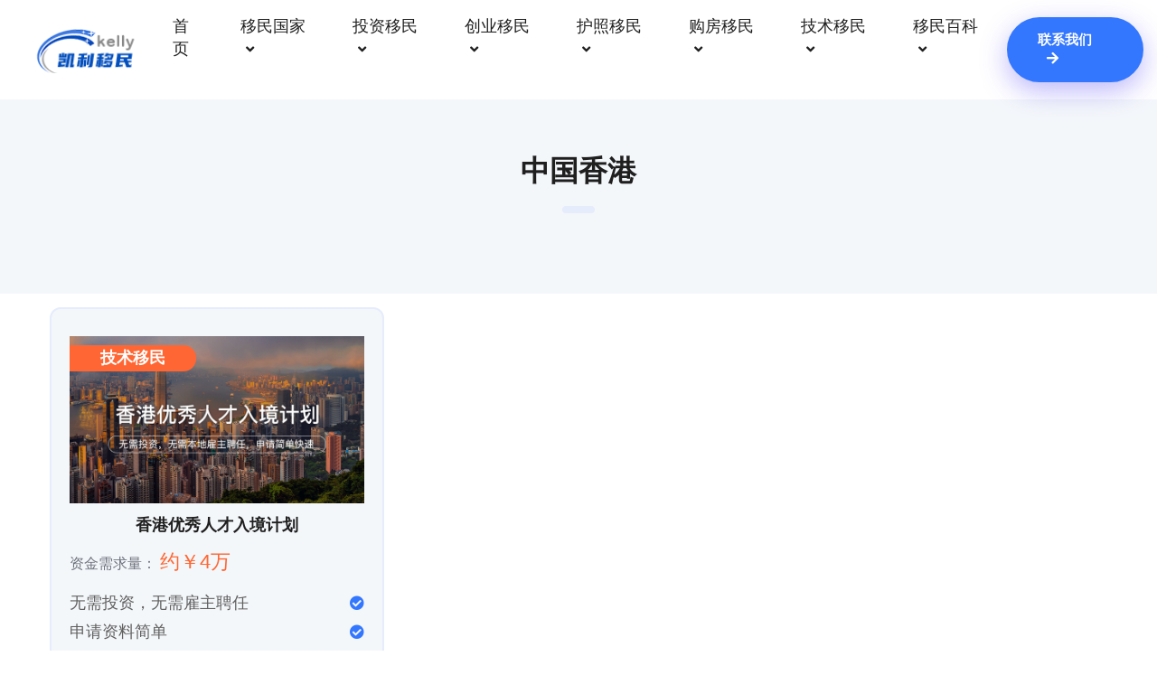

--- FILE ---
content_type: text/html
request_url: https://www.yiminme.com/HongKong/
body_size: 5729
content:
<!DOCTYPE html>
<html lang="zh">
<head>
<meta charset="UTF-8">
<meta http-equiv="X-UA-Compatible" content="IE=edge">
<meta name="viewport" content="width=device-width, initial-scale=1.0">
<meta http-equiv="Cache-Control" content="no-transform">
<meta http-equiv="Cache-Control" content="no-siteapp">
<meta name="applicable-device" content="pc,mobile">
<title>中国香港_亚洲_国家_凯利移民</title>
<meta content="香港移民,香港优学,香港优才入境" name="keywords">
<meta content="香港优秀人才入境计划俗称“香港优才”，其旨在吸引高技术人才或优才到香港定居，借以提升香港在全球市场的竞争力，无需投资，无风险，无须在来港定居前先获得本地雇主聘任。更适合大陆申请人。" name="description">
<meta property="og:type" content="article">
<meta property="og:image" content="https://www.yiminme.com/uploadfile/202204/f7019a79b35b2c4.png">
<meta property="og:release_date" content="2025-01-08">
<meta property="article:published_time" content="2025-01-08 01:02:10">
<meta property="og:title" content="中国香港_亚洲_国家_凯利移民" >
<meta property="og:description" content="香港优秀人才入境计划俗称“香港优才”，其旨在吸引高技术人才或优才到香港定居，借以提升香港在全球市场的竞争力，无需投资，无风险，无须在来港定居前先获得本地雇主聘任。更适合大陆申请人。">
<meta property="article:author" content="凯利移民">
<link rel="stylesheet" href="/static/yimin/css/bootstrap.min.css">
<link rel="stylesheet" href="/static/yimin/css/all.min.css">
<link rel="stylesheet" href="/static/yimin/css/style.css">
<script type="text/javascript">
	if((navigator.userAgent.match(/(phone|pad|pod|iPhone|iPod|ios|iPad|Android|Mobile|BlackBerry|IEMobile|MQQBrowser|JUC|Fennec|wOSBrowser|BrowserNG|WebOS|Symbian|Windows Phone)/i))) {
	window.location.href="https://m.yiminme.com/HongKong/index.html";
}
</script> 
<script src="https://assets.salesmartly.com/js/project_194320_200635_1733927735.js"></script>
</head>

<body>
<header class="template-header navbar-center sticky-header">
  <div class="container-fluid container-1430">
    <div class="header-inner">
      <div class="header-left">
        <div class="branding-and-language-selection">
          <div class="brand-logo"> <a href="/"> <img src="/static/yimin/images/logo.png" alt="logo"> </a> </div>
        </div>
      </div>
      <div class="header-center">
        <nav class="nav-menu d-none d-xl-block">
          <ul>
            <li><a href="/">首页</a></li>
            <li> <a href="/Country">移民国家</a>
              <ul class="sub-menu">
                <li><a href="/Europe">欧洲移民</a>
                  <ul class="sub-menu">
                    <li><a href="/Malta"><span class="flag-icon flag-icon-mt"></span>马耳他</a></li>
                    <li><a href="/Spain"><span class="flag-icon flag-icon-es"></span>西班牙</a></li>
                    <li><a href="/Portugal"><span class="flag-icon flag-icon-pt"></span>葡萄牙</a></li>
                    <li><a href="/cyprus"><span class="flag-icon flag-icon-cy"></span>塞浦路斯</a></li>
                    <li><a href="/Greece"><span class="flag-icon flag-icon-gr"></span>希腊</a></li>
                    <li><a href="/Britain"><span class="flag-icon flag-icon-gb"></span>英国</a></li>
                    <li><a href="/Ireland"><span class="flag-icon flag-icon-ie"></span>爱尔兰</a></li>
                    <li><a href="/Turkey"><span class="flag-icon flag-icon-tr"></span>土耳其</a></li>
                    <li><a href="/Montenegro"><span class="flag-icon flag-icon-me"></span>黑山</a></li>
                  </ul>
                </li>
                <li><a href="/America">美洲</a>
                  <ul class="sub-menu">
                    <li><a href="/USA"><span class="flag-icon flag-icon-us"></span>美国</a></li>
                    <li><a href="/Canada"><span class="flag-icon flag-icon-ca"></span>加拿大</a></li>
                    <li><a href="/SaintKitts"><span class="flag-icon flag-icon-kn"></span>圣基茨</a></li>
                    <li><a href="/Antigua"><span class="flag-icon flag-icon-ag"></span>安提瓜</a></li>
                    <li><a href="/SaintLucia"><span class="flag-icon flag-icon-lc"></span>圣卢西亚</a></li>
                    <li><a href="/Grenada"><span class="flag-icon flag-icon-gd"></span>格林纳达</a></li>
                    <li><a href="/Dominica"><span class="flag-icon flag-icon-dm"></span>多米尼克</a></li>
                  </ul>
                </li>
                <li><a href="/Oceania">大洋洲</a>
                  <ul class="sub-menu">
                    <li><a href="/Australia"><span class="flag-icon flag-icon-au"></span>澳大利亚</a></li>
                    <li><a href="/NewZealand"><span class="flag-icon flag-icon-nz"></span>新西兰</a></li>
                    <li><a href="/Vanuatu"><span class="flag-icon flag-icon-vu"></span>瓦努阿图</a></li>
                  </ul>
                </li>
                <li><a href="/Asia">亚洲</a>
                  <ul class="sub-menu">
                    <li><a href="/HongKong"><span class="flag-icon flag-icon-hk"></span> 中国香港</a></li>
                    <li><a href="/Singapore"><span class="flag-icon flag-icon-sg"></span>新加坡</a></li>
                    <li><a href="/Malaysia"><span class="flag-icon flag-icon-my"></span>马来西亚</a></li>
                    <li><a href="/Thailand"><span class="flag-icon flag-icon-th"></span>泰国</a></li>
                    <li><a href="/Philippines"><span class="flag-icon flag-icon-ph"></span>菲律宾</a></li>
                    <li><a href="/Korea"><span class="flag-icon flag-icon-kp"></span>韩国</a></li>
                    <li><a href="/Japan"><span class="flag-icon flag-icon-jp"></span>日本</a></li>
                  </ul>
                </li>
              </ul>
            </li>
            <li><a href="/investment">投资移民</a>
              <ul class="sub-menu">
                                <li><a href="https://www.yiminme.com/yimin/Australia188B.html" title="188B澳洲投资移民"><span class="flag-icon flag-icon-au"></span> 188B澳洲投资移民</a></li>
                                <li><a href="https://www.yiminme.com/yimin/Australia188C.html" title="188C澳洲重大投资移民"><span class="flag-icon flag-icon-au"></span> 188C澳洲重大投资</a></li>
                                <li><a href="https://www.yiminme.com/yimin/NewZealandpttz.html" title="新西兰普通投资移民"><span class="flag-icon flag-icon-nz"></span> 新西兰普通投资移民</a></li>
                                <li><a href="https://www.yiminme.com/yimin/NewZealandgetz.html" title="新西兰高额投资移民"><span class="flag-icon flag-icon-nz"></span> 新西兰高额投资移民</a></li>
                                <li><a href="https://www.yiminme.com/yimin/Vanuatuyj.html" title="瓦努阿图永居"><span class="flag-icon flag-icon-vu"></span> 瓦努阿图永居</a></li>
                                <li><a href="https://www.yiminme.com/yimin/SaintLucia.html" title="圣卢西亚护照（捐献）"><span class="flag-icon flag-icon-lc"></span> 圣卢西亚护照（捐献）</a></li>
                                <li><a href="https://www.yiminme.com/yimin/Portugaljj.html" title="葡萄牙投资移民（基金）"><span class="flag-icon flag-icon-pt"></span> 葡萄牙投资移民（基金</a></li>
                                <li><a href="https://www.yiminme.com/yimin/Maltayj.html" title="马耳他永久居留"><span class="flag-icon flag-icon-mt"></span> 马耳他永久居留</a></li>
                              </ul>
            </li>
            <li><a href="/entrepreneurial">创业移民</a>
              <ul class="sub-menu">
                                <li><a href="https://www.yiminme.com/yimin/Australia188A.html" title="188A澳洲创业移民"><span class="flag-icon flag-icon-au"></span> 188A澳洲创业移民</a></li>
                                <li><a href="https://www.yiminme.com/yimin/NewZealandptcy.html" title="新西兰普通创业移民"><span class="flag-icon flag-icon-nz"></span> 新西兰普通创业移民</a></li>
                                <li><a href="https://www.yiminme.com/yimin/NewZealandgecy.html" title="新西兰高额创业移民"><span class="flag-icon flag-icon-nz"></span> 新西兰高额创业移民</a></li>
                                <li><a href="https://www.yiminme.com/yimin/Canadamssyym.html" title="加拿大曼省商业移民"><span class="flag-icon flag-icon-ca"></span> 加拿大曼省商业移民</a></li>
                                <li><a href="https://www.yiminme.com/yimin/Canadassqyj.html" title="加拿大萨省企业家移民"><span class="flag-icon flag-icon-ca"></span> 加拿大萨省企业家移民</a></li>
                                <li><a href="https://www.yiminme.com/yimin/singaporEPjyzz.html" title="新加坡自雇EP就业准证"><span class="flag-icon flag-icon-sg"></span> 新加坡自雇EP就业准</a></li>
                                <li><a href="https://www.yiminme.com/yimin/Britainsxdb.html" title="英国首席代表签证"><span class="flag-icon flag-icon-gb"></span> 英国首席代表签证</a></li>
                                <li><a href="https://www.yiminme.com/yimin/Japanjyglqz.html" title="日本经营管理签证"><span class="flag-icon flag-icon-jp"></span> 日本经营管理签证</a></li>
                              </ul>
            </li>
            <li><a href="/passport">护照移民</a>
              <ul class="sub-menu">
                                <li><a href="https://www.yiminme.com/yimin/Vanuatuhz.html" title="瓦努阿图护照"><span class="flag-icon flag-icon-vu"></span> 瓦努阿图护照</a></li>
                                <li><a href="https://www.yiminme.com/yimin/SaintKitts40.html" title="圣基茨和尼维斯护照（40万美元购房）"><span class="flag-icon flag-icon-kn"></span> 圣基茨和尼维斯护照（</a></li>
                                <li><a href="https://www.yiminme.com/yimin/SaintKittshz.html" title="圣基茨和尼维斯护照（捐献）"><span class="flag-icon flag-icon-kn"></span> 圣基茨和尼维斯护照（</a></li>
                                <li><a href="https://www.yiminme.com/yimin/SaintKitts20.html" title="圣基茨和尼维斯护照（20万美元购房）"><span class="flag-icon flag-icon-kn"></span> 圣基茨和尼维斯护照（</a></li>
                                <li><a href="https://www.yiminme.com/yimin/Antiguagjjj.html" title="安提瓜和巴布达护照（国家基金捐献）"><span class="flag-icon flag-icon-ag"></span> 安提瓜和巴布达护照（</a></li>
                                <li><a href="https://www.yiminme.com/yimin/Grenada.html" title="格林纳达护照（捐献）"><span class="flag-icon flag-icon-gd"></span> 格林纳达护照（捐献）</a></li>
                                <li><a href="https://www.yiminme.com/yimin/Dominica.html" title="多米尼克护照（捐献）"><span class="flag-icon flag-icon-dm"></span> 多米尼克护照（捐献）</a></li>
                                <li><a href="https://www.yiminme.com/yimin/Maltahz.html" title="马耳他护照移民"><span class="flag-icon flag-icon-mt"></span> 马耳他护照移民</a></li>
                              </ul>
            </li>
            <li><a href="/purchase">购房移民</a>
              <ul class="sub-menu">
                                <li><a href="https://www.yiminme.com/yimin/Spaingfym.html" title="西班牙购房移民"><span class="flag-icon flag-icon-es"></span> 西班牙购房移民</a></li>
                                <li><a href="https://www.yiminme.com/yimin/Portugalgf.html" title="葡萄牙投资移民（购房）"><span class="flag-icon flag-icon-pt"></span> 葡萄牙投资移民（购房</a></li>
                                <li><a href="https://www.yiminme.com/yimin/Cyprusyj.html" title="塞浦路斯购房移民"><span class="flag-icon flag-icon-cy"></span> 塞浦路斯购房移民</a></li>
                                <li><a href="https://www.yiminme.com/yimin/Greecegf.html" title="希腊投资移民（购房）"><span class="flag-icon flag-icon-gr"></span> 希腊投资移民（购房）</a></li>
                                <li><a href="https://www.yiminme.com/yimin/Turkeygf.html" title="土耳其护照（购房）"><span class="flag-icon flag-icon-tr"></span> 土耳其护照（购房）</a></li>
                              </ul>
            </li>
            <li><a href="/skilled">技术移民</a>
              <ul class="sub-menu">
                                <li><a href="https://www.yiminme.com/yimin/Australia491.html" title="491澳洲偏远地区移民"><span class="flag-icon flag-icon-au"></span> 491澳洲偏远地区移</a></li>
                                <li><a href="https://www.yiminme.com/yimin/Australia189.html" title="189澳洲独立技术移民"><span class="flag-icon flag-icon-au"></span> 189澳洲独立技术移</a></li>
                                <li><a href="https://www.yiminme.com/yimin/Australia190.html" title="190澳洲技术移民"><span class="flag-icon flag-icon-au"></span> 190澳洲技术移民</a></li>
                                <li><a href="https://www.yiminme.com/yimin/USAEB1A.html" title="美国杰出人才EB1A"><span class="flag-icon flag-icon-us"></span> 美国杰出人才EB1A</a></li>
                                <li><a href="https://www.yiminme.com/yimin/USAEB2.html" title="美国 NIW"><span class="flag-icon flag-icon-us"></span> 美国 NIW</a></li>
                                <li><a href="https://www.yiminme.com/yimin/hongkongyc.html" title="香港优秀人才入境计划"><span class="flag-icon flag-icon-hk"></span> 香港优秀人才入境计划</a></li>
                                <li><a href="https://www.yiminme.com/yimin/Canadalbjsym.html" title="加拿大联邦技术移民"><span class="flag-icon flag-icon-ca"></span> 加拿大联邦技术移民</a></li>
                                <li><a href="https://www.yiminme.com/yimin/Canadalbzgym.html" title="加拿大联邦自雇移民"><span class="flag-icon flag-icon-ca"></span> 加拿大联邦自雇移民</a></li>
                              </ul>
            </li>
            <li><a href="/viki">移民百科</a>
              <ul class="sub-menu">
                                <li><a href="https://www.yiminme.com/cost/index.html" title="移民费用"> ==  移民费用</a></li>
                                <li><a href="https://www.yiminme.com/life/index.html" title="移民生活"> ==  移民生活</a></li>
                                <li><a href="https://www.yiminme.com/term/index.html" title="移民条件"> ==  移民条件</a></li>
                                <li><a href="https://www.yiminme.com/policy/index.html" title="移民政策"> ==  移民政策</a></li>
                                <li><a href="https://www.yiminme.com/case/index.html" title="成功案例"> ==  成功案例</a></li>
                                <li><a href="https://www.yiminme.com/investment/index.html" title="投资移民"> ==  投资移民</a></li>
                                <li><a href="https://www.yiminme.com/entrepreneurial/index.html" title="创业移民"> ==  创业移民</a></li>
                                <li><a href="https://www.yiminme.com/passport/index.html" title="护照移民"> ==  护照移民</a></li>
                                <li><a href="https://www.yiminme.com/skilled/index.html" title="技术移民"> ==  技术移民</a></li>
                                <li><a href="https://www.yiminme.com/purchase/index.html" title="购房移民"> ==  购房移民</a></li>
                                <li><a href="https://www.yiminme.com/visa/index.html" title="移民签证"> ==  移民签证</a></li>
                                <li><a href="https://www.yiminme.com/overseas/index.html" title="出国教育"> ==  出国教育</a></li>
                              </ul>
            </li>
          </ul>
        </nav>
      </div>
      <div class="header-right">
        <ul class="header-extra">
          <li class="d-none d-lg-block"> <a href="/about/contact.html" class="template-btn template-btn-2"> 联系我们 <i class="fas fa-arrow-right"></i> </a> </li>
          <li class="d-xl-none"> <a href="#" class="navbar-toggler"> <span></span> <span></span> <span></span> </a> </li>
        </ul>
      </div>
    </div>
  </div>
</header>
<!--列表-->
<section>
  <div class="table-top" style="background: #f4f7fa;">
    <h2>中国香港</h2>
    <span></span> </div>
  <div class="container">
    <div class="row">      <div class="col-lg-4 col-md-6 col-sm-8">
        <div class="table-tejian">
          <div class="top">
            <h5>技术移民</h5>
            <img src="https://www.yiminme.com/uploadfile/202204/2aafbed7840f290.jpg" alt="香港优秀人才入境计划"> </div>
          <h4>香港优秀人才入境计划</h4>
          <div class="title">资金需求量： <span class="price">约￥4万</span></div>
          <ul class="ilist">
            <li>无需投资，无需雇主聘任</li>
<li>申请资料简单</li>
<li>申请流程快，9-15个月可到港定居</li>
<li>获发香港身份证后，享受与香港本地居民同等福利</li>          </ul>
          <div class="foot"><a href="https://www.yiminme.com/yimin/hongkongyc.html" class="template-btn">查看详情<i class="fas fa-arrow-right"></i></a> </div>
        </div>
      </div>
       </div>
    <div class="pagess">
      <ul>
        <ul class="pagination"><li><a>共1条</a></li><li class="active"><a>1</a></li></ul>      </ul>
    </div>
  </div>
</section>
<!--移民国家项目推荐-->
<section class="aiguoqi" >
  <div class="container">
    <div class="table-top"> <span>各国移民政策不断更新</span>
      <h2>推荐热门移民国家</h2>
    </div>
    <div class="row iguojia" id="testimonialActiveFour">       <div class="col-lg-6">
        <div class="list">
          <div class="guoqi"><span class="flag-icon flag-icon-au flag-icon-squared"></span></div>
          <div> <a href="https://www.yiminme.com/yimin/Australia188B.html"><span class="leixing">投资移民</span>
            <h4 class="name">188B澳洲投资移民</h4>
            <p>办理周期：14-22月<br>
              身份类型：临时居民<br>
              需要资金：约￥1286万</p>
            </a> </div>
        </div>
      </div>
            <div class="col-lg-6">
        <div class="list">
          <div class="guoqi"><span class="flag-icon flag-icon-vu flag-icon-squared"></span></div>
          <div> <a href="https://www.yiminme.com/yimin/Vanuatuhz.html"><span class="leixing">护照移民</span>
            <h4 class="name">瓦努阿图护照</h4>
            <p>办理周期：4-6周<br>
              身份类型：护照<br>
              需要资金：约￥76万</p>
            </a> </div>
        </div>
      </div>
            <div class="col-lg-6">
        <div class="list">
          <div class="guoqi"><span class="flag-icon flag-icon-vu flag-icon-squared"></span></div>
          <div> <a href="https://www.yiminme.com/yimin/Vanuatuyj.html"><span class="leixing">投资移民</span>
            <h4 class="name">瓦努阿图永居</h4>
            <p>办理周期：1-2周<br>
              身份类型：永久居民<br>
              需要资金：约￥9万</p>
            </a> </div>
        </div>
      </div>
            <div class="col-lg-6">
        <div class="list">
          <div class="guoqi"><span class="flag-icon flag-icon-us flag-icon-squared"></span></div>
          <div> <a href="https://www.yiminme.com/yimin/USAEB1A.html"><span class="leixing">技术移民</span>
            <h4 class="name">美国杰出人才EB1A</h4>
            <p>办理周期：1年<br>
              身份类型：永久居民<br>
              需要资金：约￥50万</p>
            </a> </div>
        </div>
      </div>
            <div class="col-lg-6">
        <div class="list">
          <div class="guoqi"><span class="flag-icon flag-icon-us flag-icon-squared"></span></div>
          <div> <a href="https://www.yiminme.com/yimin/USAEB2.html"><span class="leixing">技术移民</span>
            <h4 class="name">美国 NIW</h4>
            <p>办理周期：3-4年<br>
              身份类型：永久居民<br>
              需要资金：约￥36万</p>
            </a> </div>
        </div>
      </div>
            <div class="col-lg-6">
        <div class="list">
          <div class="guoqi"><span class="flag-icon flag-icon-kn flag-icon-squared"></span></div>
          <div> <a href="https://www.yiminme.com/yimin/SaintKitts40.html"><span class="leixing">护照移民</span>
            <h4 class="name">圣基茨和尼维斯护照（40万美元购房）</h4>
            <p>办理周期：4-10月<br>
              身份类型：护照<br>
              需要资金：约￥319万</p>
            </a> </div>
        </div>
      </div>
            <div class="col-lg-6">
        <div class="list">
          <div class="guoqi"><span class="flag-icon flag-icon-lc flag-icon-squared"></span></div>
          <div> <a href="https://www.yiminme.com/yimin/SaintLucia.html"><span class="leixing">投资移民</span>
            <h4 class="name">圣卢西亚护照（捐献）</h4>
            <p>办理周期：3-7月<br>
              身份类型：护照<br>
              需要资金：约￥99万</p>
            </a> </div>
        </div>
      </div>
            <div class="col-lg-6">
        <div class="list">
          <div class="guoqi"><span class="flag-icon flag-icon-gd flag-icon-squared"></span></div>
          <div> <a href="https://www.yiminme.com/yimin/Grenada.html"><span class="leixing">护照移民</span>
            <h4 class="name">格林纳达护照（捐献）</h4>
            <p>办理周期：3-7月<br>
              身份类型：护照<br>
              需要资金：约￥124万</p>
            </a> </div>
        </div>
      </div>
            <div class="col-lg-6">
        <div class="list">
          <div class="guoqi"><span class="flag-icon flag-icon-es flag-icon-squared"></span></div>
          <div> <a href="https://www.yiminme.com/yimin/Spaingfym.html"><span class="leixing">购房移民</span>
            <h4 class="name">西班牙购房移民</h4>
            <p>办理周期：4-6月<br>
              身份类型：临时居民<br>
              需要资金：约￥392万</p>
            </a> </div>
        </div>
      </div>
            <div class="col-lg-6">
        <div class="list">
          <div class="guoqi"><span class="flag-icon flag-icon-pt flag-icon-squared"></span></div>
          <div> <a href="https://www.yiminme.com/yimin/Portugalgf.html"><span class="leixing">购房移民</span>
            <h4 class="name">葡萄牙投资移民（购房）</h4>
            <p>办理周期：10-12月<br>
              身份类型：临时居民<br>
              需要资金：约￥220万</p>
            </a> </div>
        </div>
      </div>
       </div>
  </div>
  <div class="pguoqi d-none d-lg-block"> <img src="/static/yimin/flags/1x1/au.svg" alt="Image" class="image-1 animate-zoom-fade"><img src="/static/yimin/flags/1x1/mt.svg" alt="Image" class="image-2 animate-float-bob-x"> <img src="/static/yimin/flags/1x1/pt.svg" alt="Image" class="image-3 animate-zoom-fade"> <img src="/static/yimin/flags/1x1/vu.svg" alt="Image" class="image-4 animate-float-bob-x"> </div>
</section>
<!--搜索-->
<section class="i-search">
  <div class="container">
    <div class="row">
      <div class="col-xl-6 col-lg-9 title">
        <h2>移民项目搜索</h2>
        <p>根据您的移民目的国、移民类型、费用等进行搜索！</p>
      </div>
      <div class="col-xl-6 col-lg-9">
        <form action="/index.php" method="get">
          <div class="box">
            <input type="hidden" name="c" value="search">
            <input type="hidden" name="s" value="project">
            <input type="text" name="keyword" placeholder="输入关键字">
            <button type="submit" >搜索 <i class="fas fa-arrow-right"></i></button>
          </div>
        </form>
      </div>
    </div>
  </div>
</section>
<footer>
  <div class="container">
    <div class="row footers">
      <div class="col-lg-3 col-md-6 col-sm-6">
        <div class="widget text-block-widget">
          <h5 class="widget-title">移民么官网</h5>
          <p>移民么搜集热门移民项目，是一个第三方移民资讯平台。项目来自各大移民中介项目。如有侵权请联系<a href="mailto:mr.tian@yiminma.com">yiminme@163.com</a></p>
          <ul class="social-links m-t-20">
            <li><a href="https://www.yiminme.com"><i class="fab fa-qq"></i></a></li>
            <li><a href="https://www.yiminme.com"><i class="fab fa-weibo"></i></a></li>
            <li><a href="https://www.yiminme.com"><i class="fab fa-weixin"></i></a></li>
          </ul>
        </div>
      </div>
      <div class="col-lg-3 col-md-6 d-none d-xl-block">
        <div class="d-lg-flex justify-content-center">
          <div class="widget nav-widget">
            <h5 class="widget-title">移民分类</h5>
            <ul>
              <li><a href="/Investment">投资移民</a></li>
              <li><a href="/Business">商业移民</a></li>
              <li><a href="/Skilled">技术移民</a></li>
              <li><a href="/Family">家属移民</a></li>
              <li><a href="/Overseas">留学转移民</a></li>
              <li><a href="/Other">其他移民</a></li>
            </ul>
          </div>
        </div>
      </div>
      <div class="col-lg-3 col-md-6 col-sm-6">
        <div class="d-lg-flex justify-content-center">
          <div class="widget nav-widget">
            <h5 class="widget-title">平台介绍</h5>
            <ul>
              <li><a href="/about/aboutus.html">关于我们</a></li>
              <li><a href="/about/contact.html">联系我们</a></li>
              <li><a href="/about/ad.html">广告合作</a></li>
              <li><a href="/about/agreement.html">注册协议</a></li>
              <li><a href="/about/privacy.html">隐私条款</a></li>
              <li><a href="/about/app.html">App下载</a></li>
            </ul>
          </div>
        </div>
      </div>
      <div class="col-lg-3 col-md-6 d-none d-xl-block">
        <div class="widget">
          <h5 class="widget-title">APP下载</h5>
          <ul>
            <li style="margin-bottom: 10px"> <a href="/about/app.html" class="template-btn shadow-none"> Apple Store <i class="fab fa-apple"></i> </a> </li>
            <li> <a href="/about/app.html" class="template-btn" style="background: #CCCC33; border: none; color: #000000;">Android App<i class="fab fa-google-play"></i> </a> </li>
          </ul>
        </div>
      </div>
    </div>
  </div>
  <div class="copyright"> Copyright &copy; 2022.移民么 All rights reserved. <a href="https://beian.miit.gov.cn/">沪ICP备2021005394号-2</a></div>
</footer>
<script src="/static/yimin/js/jquery-3.6.0.min.js"></script> 
<script src="/static/yimin/js/bootstrap.min.js"></script> 
<script src="/static/yimin/js/slick.min.js"></script> 
<script src="/static/yimin/js/main.js"></script>
</body>
</html>

--- FILE ---
content_type: text/css
request_url: https://www.yiminme.com/static/yimin/css/style.css
body_size: 11052
content:
/*-----------------------------------------------------------------------------------
/*======= Common =======*/ :root {
  --color-primary: #3377ff;
  --color-primary-2: #0040e5;
  --color-primary-3: #e95e6c;
  --color-primary-4: #3377ff;
  --color-primary-5: #5580ff;
  --color-primary-6: #42a66c;
  --color-primary-7: #ff5d0c;
  --color-secondary: #2b354f;
  --color-secondary-2: #f6b9a7;
  --color-secondary-3: #8208fe;
  --color-secondary-4: #2b354f;
  --color-secondary-5: #343351;
  --color-secondary-6: #fdf5e2;
  --color-heading: #1f1f1f;
  --color-body: #6e727d;
  --color-dark: #1b202f;
  --color-white: #fff;
  --color-grey: #f5f3f5;
  --color-soft-grey: #f2f5fe;
  --color-offwhite: #e7e8ea;
  --font-cs-bold: 'CircularStdBold';
  --font-cs-medium: 'CircularStdMedium';
  --font-cs-book: 'CircularStdBook';
}
body {
  color: #6e727d;
  font-family: Arial, "PingFang SC", "Hiragino Sans GB", "Microsoft YaHei", "WenQuanYi Micro Hei", sans-serif;
  font-weight: normal;
  font-size: 1em;
  line-height: 1.8;
  overflow-x: hidden !important;
}
* {
  margin: 0;
  padding: 0;
  -webkit-box-sizing: border-box;
  box-sizing: border-box;
}
img {
  max-width: 100%;
  -webkit-transition: all 0.3s ease-out 0s;
  transition: all 0.3s ease-out 0s;
}
.slick-slide img {
  display: inline-block;
}
h1, h2, h3, h4, h5, h6 {
  font-family: var(--font-cs-bold);
  font-weight: 700;
  line-height: 1.2;
  color: var(--color-heading);
  margin: 0px;
}
h1 a, h2 a, h3 a, h4 a, h5 a, h6 a {
  color: var(--color-heading);
}
ul, ol {
  margin: 0px;
  padding: 0px;
  list-style-type: none;
}
p {
  margin: 0px;
}
a {
  display: inline-block;
  -webkit-transition: all 0.3s ease-out 0s;
  transition: all 0.3s ease-out 0s;
}
a:hover {
  text-decoration: none;
}
a, span {
  display: inline-block;
}
/*======= Common Classes =======*/
.border-bottom-primary {
  border-bottom: 1px solid rgba(71, 59, 240, 0.1);
}
.border-top-primary {
  border-top: 1px solid rgba(71, 59, 240, 0.1);
}
.border-bottom-primary-3 {
  border-bottom: 1px solid rgba(233, 94, 108, 0.12);
}
.border-top-primary-3 {
  border-top: 1px solid rgba(233, 94, 108, 0.12);
}
.border-bottom-off-white {
  border-bottom: 2px solid rgba(255, 255, 255, 0.1);
}
.border-top-off-white {
  border-top: 2px solid rgba(255, 255, 255, 0.1);
}
.border-top-secondary {
  border-top: 1px solid rgba(22, 28, 45, 0.1);
}
.border-bottom-secondary {
  border-bottom: 1px solid rgba(22, 28, 45, 0.1);
}
.section-inner-line {
  height: 1px;
  width: 100%;
  background-color: var(--color-heading-3);
  opacity: 0.1;
}
/*首页国旗滑动菜单*/
.slick-dots {
  text-align: center;
  margin-top: 20px;
  padding-bottom: 20px;
  display: -webkit-box;
  display: -ms-flexbox;
  display: flex;
  -webkit-box-pack: center;
  -ms-flex-pack: center;
  justify-content: center;
  -webkit-box-align: center;
  -ms-flex-align: center;
  align-items: center;
}
.slick-dots li {
  position: relative;
  display: inline-block;
  line-height: 1;
  height: 12px;
  width: 12px;
  background: #dad8fc;
  border-radius: 50%;
  margin: 0 10px;
  cursor: pointer;
}
.slick-dots li button {
  width: 100%;
  height: 100%;
  font-size: 0;
  background-color: transparent;
  border: none;
}
.slick-dots li::after {
  position: absolute;
  content: "";
  height: 30px;
  width: 30px;
  background: transparent;
  z-index: -1;
  border-radius: 50%;
  left: -9px;
  top: -9px;
  border: 2px solid var(--color-primary);
  -webkit-transition: 0.3s;
  transition: 0.3s;
  -webkit-transform: scale(0);
  transform: scale(0);
  z-index: 1;
}
.slick-dots li.slick-active {
  background-color: var(--color-primary);
}
.slick-dots li.slick-active::after {
  -webkit-transform: scale(1);
  transform: scale(1);
}
.text-pullquote {
  position: relative;
  padding-left: 30px;
  font-family: var(--font-cs-medium);
  color: var(--color-heading);
}
.text-pullquote::after {
  position: absolute;
  content: "";
  left: 0;
  top: 3px;
  background-color: var(--color-primary-2);
  height: 90%;
  width: 4px;
}
.text-pullquote.pullquote-secondary-color {
  color: var(--color-heading-2);
}
.text-pullquote.pullquote-secondary-color::after {
  background-color: var(--color-secondary);
}
/*======= Custom Container =======*/
.container-1420 {
  max-width: 1450px;
}
.container-1430 {
  max-width: 1460px;
}
.container-1380 {
  max-width: 1410px;
}
.container-1470 {
  max-width: 1500px;
}
.container-1600 {
  max-width: 1630px;
}
@media (min-width: 1400px) {
  .container-fluid.fluid-gap-70 {
    padding-left: 70px;
    padding-right: 70px;
  }
}
.fluid-in-container-left {
  padding-left: calc((100% - 1200px) / 2);
}
.fluid-in-container-right {
  padding-right: calc((100% - 1200px) / 2);
}
.bg-cover-center {
  background-size: cover;
  background-position: center center;
  background-repeat: no-repeat;
}
.bg-cover-left {
  background-size: cover;
  background-position: left center;
  background-repeat: no-repeat;
}
/*======= Input field =======*/
a:focus, .slick-initialized .slick-slide:focus, input:focus, textarea:focus, select:focus, button:focus {
  text-decoration: none;
  outline: none;
  -webkit-box-shadow: none;
  box-shadow: none;
}
input:focus {
  -webkit-box-shadow: none;
  box-shadow: none;
}
::-webkit-input-placeholder {
  color: inherit;
  opacity: 1;
}
:-ms-input-placeholder {
  color: inherit;
  opacity: 1;
}
::-ms-input-placeholder {
  color: inherit;
  opacity: 1;
}
::placeholder {
  color: inherit;
  opacity: 1;
}
input[type="search"]::-ms-clear {
  display: none;
  width: 0;
  height: 0;
}
input[type="search"]::-ms-reveal {
  display: none;
  width: 0;
  height: 0;
}
input[type="search"]::-webkit-search-decoration, input[type="search"]::-webkit-search-cancel-button, input[type="search"]::-webkit-search-results-button, input[type="search"]::-webkit-search-results-decoration {
  display: none;
}
input, select, textarea, .nice-select {
  width: 100%;
  height: 65px;
  padding: 0 30px;
  background-color: var(--color-soft-grey);
  border: none;
  color: var(--color-body);
  border-radius: 0;
  font-size: 16px;
}
textarea {
  padding-top: 20px;
  height: 200px;
  display: inherit;
}
/*======= keyframes & Animation =======*/
@-webkit-keyframes sticky {
  0% {
    top: -200px;
  }
  100% {
    top: 0;
  }
}
@keyframes sticky {
  0% {
    top: -200px;
  }
  100% {
    top: 0;
  }
}
@-webkit-keyframes circle {
  0% {
    opacity: 1;
  }
  40% {
    opacity: 1;
  }
  100% {
    width: 200%;
    height: 200%;
    opacity: 0;
  }
}
@keyframes circle {
  0% {
    opacity: 1;
  }
  40% {
    opacity: 1;
  }
  100% {
    width: 200%;
    height: 200%;
    opacity: 0;
  }
}
@-webkit-keyframes zoomInOut {
  0% {
    -webkit-transform: rotate(0deg) scale(0.7);
    transform: rotate(0deg) scale(0.7);
    opacity: 0;
  }
  50% {
    -webkit-transform: rotate(180deg) scale(1);
    transform: rotate(180deg) scale(1);
    opacity: 1;
  }
  100% {
    -webkit-transform: rotate(360deg) scale(0.7);
    transform: rotate(360deg) scale(0.7);
    opacity: 0;
  }
}
@keyframes zoomInOut {
  0% {
    -webkit-transform: rotate(0deg) scale(0.7);
    transform: rotate(0deg) scale(0.7);
    opacity: 0;
  }
  50% {
    -webkit-transform: rotate(180deg) scale(1);
    transform: rotate(180deg) scale(1);
    opacity: 1;
  }
  100% {
    -webkit-transform: rotate(360deg) scale(0.7);
    transform: rotate(360deg) scale(0.7);
    opacity: 0;
  }
}
@-webkit-keyframes zoom-fade {
  0% {
    -webkit-transform: scale(0.9);
    transform: scale(0.9);
  }
  50% {
    -webkit-transform: scale(1.1);
    transform: scale(1.1);
  }
  100% {
    -webkit-transform: scale(0.9);
    transform: scale(0.9);
  }
}
@keyframes zoom-fade {
  0% {
    -webkit-transform: scale(0.9);
    transform: scale(0.9);
  }
  50% {
    -webkit-transform: scale(1.1);
    transform: scale(1.1);
  }
  100% {
    -webkit-transform: scale(0.9);
    transform: scale(0.9);
  }
}
@-webkit-keyframes float-bob {
  0% {
    -webkit-transform: translateX(-100px);
    transform: translateX(-100px);
  }
  50% {
    -webkit-transform: translateX(-10px);
    transform: translateX(-10px);
  }
  100% {
    -webkit-transform: translateX(-100px);
    transform: translateX(-100px);
  }
}
@keyframes float-bob {
  0% {
    -webkit-transform: translateX(-100px);
    transform: translateX(-100px);
  }
  50% {
    -webkit-transform: translateX(-10px);
    transform: translateX(-10px);
  }
  100% {
    -webkit-transform: translateX(-100px);
    transform: translateX(-100px);
  }
}
@-webkit-keyframes float-bob-x {
  0% {
    -webkit-transform: translateX(-20px);
    transform: translateX(-20px);
  }
  50% {
    -webkit-transform: translateX(-10px);
    transform: translateX(-10px);
  }
  100% {
    -webkit-transform: translateX(-20px);
    transform: translateX(-20px);
  }
}
@keyframes float-bob-x {
  0% {
    -webkit-transform: translateX(-20px);
    transform: translateX(-20px);
  }
  50% {
    -webkit-transform: translateX(-10px);
    transform: translateX(-10px);
  }
  100% {
    -webkit-transform: translateX(-20px);
    transform: translateX(-20px);
  }
}
@-webkit-keyframes float-bob-y {
  0% {
    -webkit-transform: translateY(-20px);
    transform: translateY(-20px);
  }
  50% {
    -webkit-transform: translateY(-10px);
    transform: translateY(-10px);
  }
  100% {
    -webkit-transform: translateY(-20px);
    transform: translateY(-20px);
  }
}
@keyframes float-bob-y {
  0% {
    -webkit-transform: translateY(-20px);
    transform: translateY(-20px);
  }
  50% {
    -webkit-transform: translateY(-10px);
    transform: translateY(-10px);
  }
  100% {
    -webkit-transform: translateY(-20px);
    transform: translateY(-20px);
  }
}
@-webkit-keyframes rotateme {
  from {
    -webkit-transform: rotate(0deg);
    transform: rotate(0deg);
  }
  to {
    -webkit-transform: rotate(360deg);
    transform: rotate(360deg);
  }
}
@keyframes rotateme {
  from {
    -webkit-transform: rotate(0deg);
    transform: rotate(0deg);
  }
  to {
    -webkit-transform: rotate(360deg);
    transform: rotate(360deg);
  }
}
@-webkit-keyframes shine {
  100% {
    left: 125%;
  }
}
@keyframes shine {
  100% {
    left: 125%;
  }
}
.animate-zoominout {
  -webkit-animation-name: zoomInOut;
  animation-name: zoomInOut;
  -webkit-animation-duration: 3s;
  animation-duration: 3s;
  -webkit-animation-iteration-count: infinite;
  animation-iteration-count: infinite;
  -webkit-animation-timing-function: ease-in-out;
  animation-timing-function: ease-in-out;
}
.animate-zoom-fade {
  -webkit-animation-name: zoom-fade;
  animation-name: zoom-fade;
  -webkit-animation-duration: 5s;
  animation-duration: 5s;
  -webkit-animation-iteration-count: infinite;
  animation-iteration-count: infinite;
  -webkit-animation-timing-function: linear;
  animation-timing-function: linear;
}
.animate-float-bob {
  -webkit-animation-name: float-bob;
  animation-name: float-bob;
  -webkit-animation-duration: 7s;
  animation-duration: 7s;
  -webkit-animation-iteration-count: infinite;
  animation-iteration-count: infinite;
  -webkit-animation-timing-function: linear;
  animation-timing-function: linear;
}
.animate-float-bob-x {
  -webkit-animation-name: float-bob-x;
  animation-name: float-bob-x;
  -webkit-animation-duration: 2s;
  animation-duration: 2s;
  -webkit-animation-iteration-count: infinite;
  animation-iteration-count: infinite;
  -webkit-animation-timing-function: linear;
  animation-timing-function: linear;
}
.animate-float-bob-y {
  -webkit-animation-name: float-bob-y;
  animation-name: float-bob-y;
  -webkit-animation-duration: 2s;
  animation-duration: 2s;
  -webkit-animation-iteration-count: infinite;
  animation-iteration-count: infinite;
  -webkit-animation-timing-function: linear;
  animation-timing-function: linear;
}
.animate-rotate-me {
  -webkit-animation-name: rotateme;
  animation-name: rotateme;
  -webkit-animation-duration: 24s;
  animation-duration: 24s;
  -webkit-animation-iteration-count: infinite;
  animation-iteration-count: infinite;
  -webkit-animation-timing-function: linear;
  animation-timing-function: linear;
}
.hover-overly-left-to-right {
  position: relative;
  overflow: hidden;
}
.hover-overly-left-to-right::before {
  position: absolute;
  top: 0;
  left: -100%;
  display: block;
  content: "";
  width: 50%;
  height: 100%;
  background: -webkit-gradient(linear, left top, right top, from(rgba(255, 255, 255, 0.7)), to(rgba(255, 255, 255, 0.3)));
  background: linear-gradient(to right, rgba(255, 255, 255, 0.7) 0%, rgba(255, 255, 255, 0.3) 100%);
  -webkit-transform: skewX(25deg);
  transform: skewX(25deg);
  z-index: 2;
}
.hover-overly-left-to-right:hover:before {
  -webkit-animation: shine 1.5s;
  animation: shine 1.5s;
}
.hover-overly-zoom {
  position: relative;
  overflow: hidden;
}
.hover-overly-zoom:before {
  position: absolute;
  top: 50%;
  left: 50%;
  z-index: 1;
  display: block;
  content: "";
  width: 0px;
  height: 0px;
  -webkit-transform: translate(-50%, -50%);
  transform: translate(-50%, -50%);
  opacity: 0;
  background: rgba(255, 255, 255, 0.2);
  border-radius: 7px;
}
.hover-overly-zoom:hover:before {
  -webkit-animation-duration: 0.95s;
  animation-duration: 0.95s;
  -webkit-animation-timing-function: ease;
  animation-timing-function: ease;
  -webkit-animation-delay: 0s;
  animation-delay: 0s;
  -webkit-animation-iteration-count: 1;
  animation-iteration-count: 1;
  -webkit-animation-direction: normal;
  animation-direction: normal;
  -webkit-animation-fill-mode: none;
  animation-fill-mode: none;
  -webkit-animation-play-state: running;
  animation-play-state: running;
  -webkit-animation-name: circle;
  animation-name: circle;
}
/*=======  Header  =======*/
.template-header {
  position: relative;
  z-index: 999;
}
.template-header .header-inner {
  display: -webkit-box;
  display: -ms-flexbox;
  display: flex;
  -webkit-box-align: center;
  -ms-flex-align: center;
  align-items: center;
  -webkit-box-pack: justify;
  -ms-flex-pack: justify;
  justify-content: space-between;
}
.template-header .header-left, .template-header .header-center, .template-header .header-right, .template-header .header-right .header-extra, .template-header .branding-and-language-selection {
  display: -webkit-box;
  display: -ms-flexbox;
  display: flex;
  -webkit-box-align: center;
  -ms-flex-align: center;
  align-items: center;
}
.template-header .language-selection .nice-select {
  background-color: var(--color-soft-grey-2);
  border: 0;
  width: 160px;
  height: 50px;
  padding: 0 30px 0 50px;
  border-radius: 50px;
  z-index: 1;
  color: var(--color-heading);
  font-size: 18px;
  font-family: var(--font-cs-medium);
  font-weight: 500;
}
.template-header .language-selection .nice-select .list {
  -webkit-box-shadow: 0 8px 20px rgba(55, 125, 255, 0.08);
  box-shadow: 0 8px 20px rgba(55, 125, 255, 0.08);
}
.template-header .language-selection .nice-select .list .option {
  padding: 3px 10px;
  color: var(--color-body);
}
.template-header .language-selection .nice-select .list .option.selected {
  color: var(--color-primary);
}
.template-header .language-selection .nice-select::before {
  content: "\f0ac";
  font-family: "Font Awesome 5 Pro";
  position: absolute;
  left: 25px;
  font-size: 18px;
  color: var(--color-primary);
}
.template-header .language-selection.bg-transparent .nice-select {
  width: 100px;
  background-color: transparent;
  padding: 0 0 0 25px;
}
.template-header .language-selection.bg-transparent .nice-select::before {
  left: 0;
}
.template-header .language-selection.bg-transparent .nice-select::after {
  right: 0;
}
.template-header .branding-and-language-selection .nice-select {
  margin-left: 50px;
}
.template-header .branding-and-language-selection.branding-border-right .nice-select {
  margin-left: 50px;
}
.template-header .branding-and-language-selection.branding-border-right .language-selection {
  position: relative;
  z-index: 1;
  padding-left: 20px;
}
.template-header .branding-and-language-selection.branding-border-right .language-selection::before {
  content: "";
  position: absolute;
  left: 35px;
  top: 50%;
  -webkit-transform: translateY(-50%);
  transform: translateY(-50%);
  width: 2px;
  height: 20px;
  background-color: var(--color-dark-4);
}
.template-header .nav-menu ul {
  display: -webkit-box;
  display: -ms-flexbox;
  display: flex;
  -webkit-box-align: center;
  -ms-flex-align: center;
  align-items: center;
}
.template-header .nav-menu li {
  line-height: 110px;
  margin: 0 15px;
  position: relative;
}
.template-header .nav-menu li a {
  position: static;
  padding: 5px;
  line-height: 1.4;
  color: var(--color-heading);
  font-size: 18px;
  font-family: var(--font-cs-medium);
  font-weight: 500;
}
.template-header .nav-menu li a .dd-trigger {
  padding-left: 6px;
  font-size: 15px;
}
.template-header .nav-menu li a::before {
  content: "";
  position: absolute;
  left: 5px;
  right: 5px;
  width: 0;
  top: 0;
  height: 5px;
  background-color: var(--color-primary);
  -webkit-transition: 0.3s;
  transition: 0.3s;
  visibility: hidden;
  opacity: 0;
}
.template-header .nav-menu li a:hover {
  color: var(--color-primary);
}
.template-header .nav-menu li a:hover::before {
  width: calc(100% - 10px);
  visibility: visible;
  opacity: 1;
}
.template-header .nav-menu li.active > a {
  color: var(--color-primary);
}
.template-header .nav-menu li.active > a::before {
  visibility: visible;
  opacity: 1;
  width: calc(100% - 10px);
}
.template-header .nav-menu .sub-menu {
  display: block;
  position: absolute;
  width: 220px;
  background-color: var(--color-white);
  -webkit-transition: all 0.3s ease-out 0s;
  transition: all 0.3s ease-out 0s;
  z-index: 99;
  -webkit-box-shadow: 0 2px 8px 0 rgba(0, 29, 35, 0.05);
  box-shadow: 0 2px 8px 0 rgba(0, 29, 35, 0.05);
  left: 0;
  top: calc(100% + 40px);
  visibility: hidden;
  opacity: 0;
}
.template-header .nav-menu .sub-menu li {
	clear: both;
  line-height: 1;
  margin: 0;
}
.template-header .nav-menu .sub-menu li:not(:last-child) {
  border-bottom: 1px solid rgba(0, 29, 35, 0.05);
}
.template-header .nav-menu .sub-menu li::before {
  display: none;
}
.template-header .nav-menu .sub-menu li a {
  font-size: 15px;
  -webkit-box-pack: start;
  -ms-flex-pack: justify;
  justify-content: space-between;
  padding: 12px 20px;
  display: -webkit-box;
  display: -ms-flexbox;
  display: flex;
  line-height: 1.4;
	float: left;
}
.template-header .nav-menu .sub-menu li a span {margin-right: 10px;}
.template-header .nav-menu .sub-menu li a .dd-trigger i {
  -webkit-transform: rotate(-90deg);
  transform: rotate(-90deg);
}
.template-header .nav-menu .sub-menu li a:hover {
  background-color: var(--color-primary);
  color: var(--color-white);
	width: 100%;
	float: left;
}
.template-header .nav-menu .sub-menu li a::before {
  display: none;
}
.template-header .nav-menu .sub-menu .sub-menu {
  left: 100%;
  top: 50%;
}
.template-header .nav-menu li:hover > .sub-menu {
  visibility: visible;
  opacity: 1;
  top: 100%;
}
.template-header .nav-menu .sub-menu li:hover > .sub-menu {
  top: 0;
}
.template-header .search-btn {
  font-size: 18px;
  color: var(--color-heading);
}
.template-header .search-btn.search-border-right {
  margin-right: 40px;
  padding-right: 30px;
  border-right: 2px solid #dcdde0;
}
.template-header .user-login {
  font-size: 18px;
  font-family: var(--font-cs-medium);
  font-weight: 500;
  color: var(--color-heading);
}
.template-header .user-login i {
  margin-right: 5px;
}
.template-header .user-login:hover {
  color: var(--color-primary);
}
.template-header .user-login.user-login-border-right {
  padding-right: 30px;
  border-right: 2px solid var(--color-dark-4);
}
.template-header .header-extra > li {
  line-height: 1;
}
.template-header .header-extra > li:not(:first-child) {
  margin-left: 35px;
}
.template-header .off-canvas-btn {
  width: 50px;
}
.template-header .off-canvas-btn span {
  display: block;
  height: 4px;
  background-color: var(--color-heading);
  -webkit-transition: 0.3s;
  transition: 0.3s;
}
.template-header .off-canvas-btn span:nth-child(2) {
  margin: 10px 0;
}
.template-header .off-canvas-btn span:nth-child(1) {
  margin-left: 8px;
}
.template-header .off-canvas-btn span:nth-child(3) {
  margin-right: 8px;
}
.template-header .off-canvas-btn:hover span:nth-child(1) {
  margin-left: 0;
  margin-right: 8px;
}
.template-header .off-canvas-btn:hover span:nth-child(3) {
  margin-right: 0;
  margin-left: 8px;
}
.template-header .template-btn {
  padding: 13px 32px;
}
.template-header .navbar-toggler {
  width: 55px;
  padding: 10px;
  font-size: 0;
  border: 2px solid var(--color-heading);
  border-radius: 5px;
}
.template-header .navbar-toggler span {
  display: block;
  height: 3px;
  background-color: var(--color-heading);
}
.template-header .navbar-toggler span:nth-child(2) {
  margin: 6px 0;
}
.template-header.navbar-right .nav-menu ul > li:last-child {
  margin-right: 0;
}
.template-header.navbar-right .nav-menu ul > li:last-child > a {
  padding-right: 0;
}
.template-header.navbar-right .nav-menu ul > li:last-child > a::before {
  left: auto;
  right: 0;
}
.template-header.navbar-right .header-right .header-extra {
  margin-left: 40px;
}
.template-header.navbar-left .nav-menu > ul > li:first-child {
  margin-left: 0;
}
.template-header.navbar-left .nav-menu > ul > li:first-child > a {
  padding-left: 0;
}
.template-header.navbar-left .nav-menu > ul > li:first-child > a::before {
  left: 0;
}
.template-header.navbar-left .header-left .brand-logo {
  margin-right: 100px;
}
.template-header.logo-center .header-left, .template-header.logo-center .header-right {
  max-width: 20%;
  -webkit-box-flex: 0;
  -ms-flex: 0 0 20%;
  flex: 0 0 20%;
}
.template-header.logo-center .header-right {
  -webkit-box-pack: end;
  -ms-flex-pack: end;
  justify-content: flex-end;
}
.template-header.logo-center .header-center {
  max-width: 16%;
  -webkit-box-flex: 0;
  -ms-flex: 0 0 16%;
  flex: 0 0 16%;
  -webkit-box-pack: center;
  -ms-flex-pack: center;
  justify-content: center;
}
.template-header.absolute-header {
  position: absolute;
  left: 0;
  top: 0;
  width: 100%;
  z-index: 999;
}
.template-header.bordered-header .header-inner {
  border-bottom: 1px solid var(--color-dark-4);
}
.template-header.bordered-header .nav-menu li a {
  color: var(--color-white);
}
.template-header.bordered-header .nav-menu li a::before {
  background-color: var(--color-primary-6);
}
.template-header.bordered-header .nav-menu li .sub-menu a {
  color: var(--color-heading);
}
.template-header.bordered-header .nav-menu li .sub-menu a:hover {
  background-color: var(--color-primary-6);
  color: var(--color-white);
}
.template-header.bordered-header .user-login i, .template-header.bordered-header .nice-select::before {
  color: var(--color-primary-6);
}
.template-header.bordered-header .search-btn, .template-header.bordered-header .nice-select, .template-header.bordered-header .user-login {
  color: var(--color-white);
}
.template-header.bordered-header .navbar-toggler {
  border-color: var(--color-white);
}
.template-header.bordered-header .navbar-toggler span {
  background-color: var(--color-white);
}
.template-header.nav-white-color:not(.sticky-on) .nav-menu > ul > li > a {
  color: var(--color-white);
}
.template-header.nav-white-color:not(.sticky-on) .nav-menu > ul > li > a::before {
  background-color: var(--color-white);
}
.template-header.nav-white-color:not(.sticky-on) .search-btn, .template-header.nav-white-color:not(.sticky-on) .user-login, .template-header.nav-white-color:not(.sticky-on) .nice-select, .template-header.nav-white-color:not(.sticky-on) .nice-select::before {
  color: var(--color-white);
}
.template-header.nav-white-color:not(.sticky-on) .off-canvas-btn span {
  background-color: var(--color-white);
}
.template-header.nav-white-color:not(.sticky-on) .navbar-toggler {
  border-color: var(--color-white);
}
.template-header.nav-white-color:not(.sticky-on) .navbar-toggler span {
  background-color: var(--color-white);
}
.template-header.submenu-seconday-color .nav-menu li .sub-menu a:hover {
  background-color: var(--color-secondary);
}
.template-header.submenu-seconday-color.sticky-on .nav-menu li a::before {
  background-color: var(--color-secondary);
}
.template-header.submenu-seconday-color.sticky-on .nav-menu li.active > a {
  color: var(--color-secondary);
}
.template-header.submenu-seconday-color.sticky-on .nav-menu > ul > li > a:hover {
  color: var(--color-secondary);
}
.template-header.nav-border-bottom:not(.sticky-on) .nav-menu li {
  line-height: 95px;
}
.template-header.nav-border-bottom:not(.sticky-on) .nav-menu li a::before {
  top: auto;
  bottom: 0;
}
.template-header.nav-border-bottom:not(.sticky-on) .nav-menu li:hover > .sub-menu {
  visibility: visible;
  opacity: 1;
}
.template-header.nav-border-bottom:not(.sticky-on) .nav-menu .sub-menu li:hover > .sub-menu {
  top: 0;
}
.template-header.sticky-header .sticky-logo {
  display: none;
}
.template-header.sticky-header.sticky-on {
  position: fixed;
  left: 0;
  top: 0;
  width: 100%;
  z-index: 999;
  -webkit-animation: sticky 1.2s;
  animation: sticky 1.2s;
  -webkit-box-shadow: 0 8px 20px rgba(55, 125, 255, 0.08);
  box-shadow: 0 8px 20px rgba(55, 125, 255, 0.08);
  background-color: var(--color-white);
}
.template-header.sticky-header.sticky-on .nav-menu ul li {
  line-height: 95px;
}
.template-header.sticky-header.sticky-on .sticky-logo {
  display: block;
}
.template-header.sticky-header.sticky-on .main-logo {
  display: none;
}
.template-header.sticky-header.bordered-header.sticky-on {
  background-color: var(--color-dark-3);
  -webkit-box-shadow: none;
  box-shadow: none;
  border-bottom: 2px solid var(--color-dark-4);
}
.template-header.sticky-header.bordered-header.sticky-on .header-inner {
  border-bottom: 0;
}
/*=======  Off Canvas And Mobile Slide Panel  =======*/
.off-canvas-wrapper, .mobile-slide-panel {
  position: fixed;
  right: 0;
  top: 0;
  background-color: transparent;
  z-index: 9999;
  width: 100vw;
  height: 100vh;
  display: -webkit-box;
  display: -ms-flexbox;
  display: flex;
  -webkit-box-pack: end;
  -ms-flex-pack: end;
  justify-content: flex-end;
  -webkit-transition: all 0.3s ease-out 0s;
  transition: all 0.3s ease-out 0s;
  opacity: 0;
  visibility: hidden;
}
.off-canvas-wrapper .canvas-inner, .mobile-slide-panel .panel-inner {
  max-width: 400px;
  height: 100vh;
  background-color: var(--color-white);
  padding: 40px;
  position: relative;
  z-index: 2;
  overflow-y: scroll;
  overflow-x: hidden;
  margin-right: -400px;
  opacity: 0;
  visibility: hidden;
  -webkit-transition: all 0.3s ease-out 0s;
  transition: all 0.3s ease-out 0s;
}
.off-canvas-wrapper .canvas-overlay, .mobile-slide-panel .panel-overlay {
  position: fixed;
  left: 0;
  top: 0;
  width: 100vw;
  height: 100vh;
  background-color: var(--color-heading);
  cursor: pointer;
  z-index: 1;
  -webkit-transition: all 0.5s ease-out 0s;
  transition: all 0.5s ease-out 0s;
  opacity: 0;
  visibility: hidden;
}
.off-canvas-wrapper .canvas-close, .mobile-slide-panel .panel-close {
  position: absolute;
  top: 20px;
  right: 30px;
  z-index: 2;
  font-size: 28px;
  line-height: 1;
  color: var(--color-heading);
}
.mobile-slide-panel .panel-inner {
  width: 300px;
  margin-right: -300px;
  padding: 40px 30px;
}
.mobile-slide-panel .mobile-logo {
  margin-bottom: 30px;
}
.mobile-slide-panel .mobile-menu li a {
  position: relative;
  display: block;
  line-height: 1.5;
  padding: 10px 45px 10px 0;
  border-bottom: 1px solid #e5e5e5;
  color: var(--color-heading);
  font-size: 15px;
  font-family: var(--font-cs-medium);
  font-weight: 500;
}
.mobile-slide-panel .mobile-menu li a .dd-trigger {
  position: absolute;
  top: 0;
  right: 0;
  width: 45px;
  height: 100%;
  display: -webkit-box;
  display: -ms-flexbox;
  display: flex;
  -webkit-box-align: center;
  -ms-flex-align: center;
  align-items: center;
  -webkit-box-pack: center;
  -ms-flex-pack: center;
  justify-content: center;
  line-height: 1;
  z-index: 2;
  border-left: 1px solid #e5e5e5;
}
.mobile-slide-panel .mobile-menu li .sub-menu {
  display: none;
  padding-left: 10px;
}
.mobile-slide-panel .mobile-menu li.active > a {
  color: var(--color-primary);
}
.mobile-slide-panel .mobile-menu li.active > a::before {
  visibility: visible;
  opacity: 1;
  width: calc(100% - 10px);
}
.off-canvas-wrapper .canvas-close {
  position: absolute;
  top: 20px;
  right: 30px;
  z-index: 2;
  font-size: 28px;
  line-height: 1;
  color: var(--color-heading);
}
.off-canvas-wrapper .canvas-widget-title {
  font-size: 20px;
  margin-bottom: 20px;
  padding-bottom: 15px;
  position: relative;
  border-bottom: 1px solid #e8e9ec;
  font-weight: 600;
  color: var(--color-heading);
}
.off-canvas-wrapper .canvas-logo, .off-canvas-wrapper .contact-us, .off-canvas-wrapper .about-us {
  margin-bottom: 40px;
}
.off-canvas-wrapper .contact-us li {
  position: relative;
  padding-left: 60px;
}
.off-canvas-wrapper .contact-us li:not(:last-child) {
  margin-bottom: 25px;
}
.off-canvas-wrapper .contact-us li, .off-canvas-wrapper .contact-us li a {
  color: var(--color-body);
}
.off-canvas-wrapper .contact-us li i {
  position: absolute;
  left: 0;
  top: 50%;
  -webkit-transform: translateY(-50%);
  transform: translateY(-50%);
  width: 40px;
  height: 40px;
  background-color: var(--color-primary);
  border-radius: 50%;
  font-size: 14px;
  border-radius: 50%;
  color: var(--color-white);
  display: -webkit-box;
  display: -ms-flexbox;
  display: flex;
  -webkit-box-align: center;
  -ms-flex-align: center;
  align-items: center;
  -webkit-box-pack: center;
  -ms-flex-pack: center;
  justify-content: center;
}
.off-canvas-wrapper.canvas-on, .mobile-slide-panel.panel-on {
  opacity: 1;
  visibility: visible;
}
.off-canvas-wrapper.canvas-on .canvas-inner, .mobile-slide-panel.panel-on .panel-inner {
  visibility: visible;
  opacity: 1;
  margin-right: -18px;
}
.off-canvas-wrapper.canvas-on .canvas-overlay, .mobile-slide-panel.panel-on .panel-overlay {
  opacity: 1;
  visibility: visible;
  opacity: 0.4;
}
/*======= Template Button =======*/
.template-btn {
  display: inline-block;
  color: var(--color-white);
  padding: 15px 40px;
  font-size: 15px;
  font-family: var(--font-cs-bold);
  font-weight: 700;
  line-height: 1.4;
  -webkit-transition: all 0.4s;
  transition: all 0.4s;
  position: relative;
  z-index: 1;
  vertical-align: middle;
  border-radius: 50px;
  background-color: var(--color-primary);
  border: 2px solid var(--color-primary);
  -webkit-box-shadow: 0px 10px 30px 0px rgba(71, 59, 240, 0.36);
  box-shadow: 0px 10px 30px 0px rgba(71, 59, 240, 0.36);
  overflow: hidden;
}
.template-btn i {
  margin-left: 10px;
}
.template-btn:hover {
  color: var(--color-white);
  -webkit-box-shadow: 0 0 30px 0px rgba(0, 0, 0, 0.3);
  box-shadow: 0 0 30px 0px rgba(0, 0, 0, 0.3);
  background-color: var(--color-heading);
  border-color: var(--color-heading);
}
/*======= show 页面 banner =======*/
.show_banner {
  background-color: #f4f7fa;
  position: relative;
  z-index: 1;
  overflow: hidden;
  font-weight: bold;
}
.show_banner .title {
  padding: 20px;
  width: 100%;
}
.show_banner .title h2 {
  margin-bottom: 10px;
}
.show_banner .title h2 span {
  font-size: 18px;
}
.show_xiangmu .iconic-box {
  text-align: center;
  margin-bottom: 10px;
}
.show_xiangmu .iconic-box .icon img, .show_xiangmu .iconic-box .icon i {
  -webkit-transition: all 1s ease;
  transition: all 1s ease;
  font-weight: inherit;
  font-size: 40px;
  color: #3377ff;
}
.show_xiangmu .iconic-box .title {
  font-size: 22px;
}
.show_xiangmu .iconic-box .title a:hover {
  color: #3377ff;
}
.show_xiangmu .iconic-box:hover .icon img, .show_xiangmu .iconic-box:hover .icon i {
  -webkit-transform: rotateY(360deg);
  transform: rotateY(360deg);
}
.show_zixun {
  width: 100%;
  padding: 20px;
}
.show_zixun .line {
  width: 95%;
  border-bottom: 1px dashed #999999;
}
.show_zixun .left {
  float: left;
  width: 50%;
  padding: 20px;
}
.show_zixun .left span {
  font-size: 22px;
  color: #ff6633;
}
.show_zixun .right {
  float: right;
  width: 50%;
  text-align: right;
  padding: 20px 20px 0 0;
}
.et-hero-tabs {
  display: flex;
  flex-direction: column;
  justify-content: center;
  align-items: center;
  height: 80px;
  position: relative;
  text-align: center;
}
.et-slide {
  padding-top: 20px;
  line-height: 180%;
}
.et-slide h2 {
  padding: 20px 0;
  font-size: 22px;
}
.et-slide i {
  padding-right: 15px;
}
.et-slide blockquote {
  background-color: #f5f7fa;
  border-left: 3px solid #99CCFF;
  padding: 1em 1.5em 1em 1.5em;
  position: relative;
  line-height: 150%;
  text-indent: 35px;
  margin: 0px;
}
.et-slide blockquote:before {
  color: #b2b2b2;
  content: "\201C";
  font-size: 5em;
  position: absolute;
  left: -15px;
  top: 40px;
  line-height: 0.1em;
}
.et-slide blockquote:after {
  color: #b2b2b2;
  content: "\201D";
  font-size: 5em;
  position: absolute;
  right: 15px;
  bottom: 0em;
  line-height: 0.1em;
}
.et-hero-tabs-container {
  display: flex;
  flex-direction: row;
  position: absolute;
  bottom: 0;
  width: 100%;
  height: 80px;
  box-shadow: 0 0 20px rgba(0, 0, 0, 0.1);
  background: #fff;
  z-index: 10;
  font-weight: bold;
}
.et-hero-tabs-container--top {
  position: fixed;
  top: 80px;
}
.et-hero-tab {
  display: flex;
  justify-content: center;
  align-items: center;
  flex: 1;
  color: #000;
  letter-spacing: 0.1rem;
  transition: all 0.5s ease;
  font-size: 20px;
}
.et-hero-tab:hover {
  color: white;
  background-color: #3377ff;
  ;
  transition: all 0.5s ease;
}
.et-hero-tab-slider {
  position: absolute;
  bottom: 0;
  width: 0;
  height: 6px;
  background-color: #3377ff;
  ;
  transition: left 0.3s ease;
}
/**/
/*======= 列表风格 =======*/
.check-list-ym li {
  position: relative;
  z-index: 1;
  padding-left: 30px;
  color: #1f1f1f;
}
.check-list-ym li::before {
  position: absolute;
  content: "";
  left: 0;
  height: 16px;
  width: 16px;
  top: 50%;
  -webkit-transform: translateY(-50%);
  transform: translateY(-50%);
  background-color: #e95e6c;
  display: -webkit-box;
  display: -ms-flexbox;
  display: flex;
  -webkit-box-align: center;
  -ms-flex-align: center;
  align-items: center;
  -webkit-box-pack: center;
  -ms-flex-pack: center;
  justify-content: center;
  border-radius: 50%;
}
.check-list-ym li:not(:last-child) {
  margin-bottom: 12px;
}
.check-list-ym span {
  padding-bottom: 10px;
}
.color1 li::before {
  background-color: #CCCC33
}
.color2 li::before {
  background-color: #FF6666
}
.color3 li::before {
  background-color: #3377ff
}
.color4 li::before {
  background-color: #009933
}
.color5 li::before {
  background-color: #99CC66
}
/*首页幻灯片*/
.carousel-inner {
  height: 500px;
}
.carousel-inner img {
  position: absolute;
  top: 0;
  height: 500px;
}
.carousel-item img {
  width: 100%
}
/*首页特荐*/
.table-top {
  padding: 60px 0;
  text-align: center;
  width: 100%;
  margin-bottom: 15px;
}
.table-top span {
  background-color: #e5ecfc;
  color: #6e727d;
  padding: 4px 18px;
  border-radius: 30px;
  margin-top: 20px;
  margin-bottom: 20px;
}
.table-tejian {
  padding: 30px 20px;
  border: 2px solid #e5ecfc;
  border-radius: 12px;
  -webkit-transition: 0.3s;
  transition: 0.3s;
  margin-bottom: 15px;
  background: #f4f7fa;
}
.table-tejian:hover {
  border-color: #3377ff;
  -webkit-box-shadow: 0px 10px 30px 0px rgba(244, 115, 42, 0.18);
  box-shadow: 0px 10px 30px 0px rgba(244, 115, 42, 0.18);
}
.table-tejian .top {
  position: relative;
  z-index: 1;
  margin-bottom: 60px;
}
.table-tejian .top h5 {
  background-color: #ff6633;
  color: #ffffff;
  padding: 4px 0;
  width: 140px;
  text-align: center;
  border-radius: 0px 30px 30px 0px;
}
.table-tejian .top img {
  position: absolute;
  width: 100%;
  height: 185px;
  right: 0;
  top: -10px;
  z-index: -1;
}
.table-tejian h4 {
  padding-top: 100px;
  text-align: center;
}
.table-tejian .title {
  margin-bottom: 10px;
}
.table-tejian .title .price {
  font-size: 22px;
  color: #ff6633;
  font-weight: 500;
}
.table-tejian .title .price i {
  margin-right: 5px;
}
.table-tejian .ilist li {
  color: #606060;
  font-size: 18px;
  position: relative;
  line-height: 180%;
  white-space: nowrap;
  text-overflow: ellipsis;
  overflow: hidden;
}
.table-tejian .ilist li:after {
  position: absolute;
  right: 0;
  top: 50%;
  -webkit-transform: translateY(-50%);
  transform: translateY(-50%);
  content: "\f058";
  font-family: "Font Awesome 5 Pro";
  font-size: 16px;
  font-weight: 900;
  color: #3377ff;
}
.table-tejian .foot {
  width: 100%;
  margin: auto;
  text-align: center;
  padding-top: 10px;
}
/*首页顶部国家*/
.menu-guojia {
  border-bottom: 1px solid #e5ecfc;
  padding: 20px 0;
  font-size: 0.5em;
  text-align: center;
}
.menu-guojia .col {padding: 4px;}
.menu-guojia span {
  text-align: center;
  width: 80px;
  height: 60px;
  -webkit-transition: 0.3s;
  transition: 0.3s;
  opacity: 0.8;
  margin: 4px 2px;
}
.menu-guojia a:hover span {
  opacity: 1;
}
/*栏目页顶级栏目国家*/
.country {
  border-bottom: 1px solid #e5ecfc;
  padding: 20px 0;
  text-align: center;
  font-weight: 600;
}
.country span {
  width: 160px;
  height: 120px;
  -webkit-transition: 0.3s;
  transition: 0.3s;
  margin: 4px 4px 10px 4px;
}
.country a {
  color: #000000;
}
/*首页国家移民项目*/
.iguojia .list {
  border-radius: 12px;
  background-color: #ffffff;
  -webkit-box-shadow: 0px 5px 15px 0px rgba(71, 59, 240, 0.1);
  box-shadow: 0px 5px 15px 0px rgba(71, 59, 240, 0.1);
  padding: 20px;
  display: -webkit-box;
  display: -ms-flexbox;
  display: flex;
  -webkit-box-align: center;
  -ms-flex-align: center;
  align-items: center;
  font-size: 18px;
  line-height: 1.5;
  position: relative;
  margin: 15px;
}
.iguojia .list::before {
  content: "";
  position: absolute;
  left: -15px;
  top: -15px;
  bottom: 15px;
  right: 15px;
  border-radius: 12px;
  background-color: #3377ff;
  z-index: -1;
  -webkit-transition: 0.3s;
  transition: 0.3s;
  visibility: hidden;
  opacity: 0;
}
.iguojia .list .guoqi {
  margin-right: 30px;
  width: 80px;
  -webkit-box-flex: 0;
  -ms-flex: 0 0 80px;
  flex: 0 0 80px;
  position: relative;
}
.iguojia .list .guoqi span {
  width: 80px;
  height: 80px;
  border-radius: 50%;
}
.iguojia .list .name {
  margin: 10px 0;
  font-size: 24px;
}
.iguojia .list .leixing {
  display: block;
  margin-top: 10px;
  color: #3377ff;
  font-size: 18px;
  font-weight: 700;
}
.iguojia .list p {
  color: #5e5e5e;
}
.iguojia .slick-current .list::before {
  opacity: 1;
  visibility: visible;
}
/*飘动的国旗*/
.aiguoqi {
  position: relative;
  z-index: 1;
}
.pguoqi img {
  position: absolute;
  z-index: -1;
  height: 80px;
  width: 80px;
  border-radius: 50%;
  -webkit-box-shadow: 0px 10px 60px 0px rgba(51, 119, 255, 0.49);
  box-shadow: 0px 10px 60px 0px rgba(51, 119, 255, 0.49);
}
.pguoqi img.image-1 {
  left: 9.5%;
  top: 31.5%;
}
.pguoqi img.image-2 {
  left: 5%;
  bottom: 23%;
}
.pguoqi img.image-3 {
  right: 9.5%;
  top: 31.5%;
}
.pguoqi img.image-4 {
  right: 5%;
  bottom: 23%;
}
/*底部搜索*/
.i-search {
  padding: 80px 0;
  margin: 20px 0;
  background: #3377ff;
}
.i-search .title {
  color: #ffffff;
  line-height: 60px;
}
.i-search .title h2 {
  color: #ffffff;
}
.i-search .box {
  position: relative;
}
.i-search .box input {
  width: 100%;
  height: 95px;
  background-color: #ffffff;
  border-radius: 45px;
  padding-left: 45px;
  padding-right: 250px;
  font-size: 18px;
  font-weight: 500;
}
.i-search .box button {
  position: absolute;
  background-color: #3377ff;
  right: 15px;
  bottom: 15px;
  top: 15px;
  border-radius: 45px;
  width: 120px;
  color: #ffffff;
}
/*single 页面*/
.singlemenu {
  background-color: #3377ff;
  position: relative;
  z-index: 1;
  overflow: hidden;
  height: 200px;
  text-align: center;
  padding-top: 80px;
	color: #ffffff;
}
.singlemenu a {
  color: #ffffff;
  font-weight: 700;
  font-size: 20px;
  padding: 20px 10px;
}
.singlemenu a:hover {
  color: #ff6633;
}
.singlemenu a.active {
  color: #ff6633;
}
.single .content {
  padding: 20px;
  width: 100%;
}
/*列表页*/
.breadmenu {
  background-color: #f4f7fa;
  position: relative;
  z-index: 1;
  overflow: hidden;
  height: 200px;
  text-align: center;
  padding-top: 60px;
}
.breadmenu a {
  color: #5e5e5e;
  font-weight: 700;
  font-size: 20px;
  padding: 10px 10px;
}
.breadmenu a:hover {
  color: #3377ff;
}
/*首页百科列表*/
.iviki-box {
  padding: 30px 20px;
  border: 1px solid #e5ecfc;
  -webkit-transition: 0.3s;
  transition: 0.3s;
  margin-top: 15px;
  background: #f4f7fa;
  border-bottom-left-radius: 20px;
  border-bottom-right-radius: 20px;
}
.iviki-box:hover {
  border-color: #3377ff;
  -webkit-box-shadow: 0px 10px 30px 0px rgba(244, 115, 42, 0.18);
  box-shadow: 0px 10px 30px 0px rgba(244, 115, 42, 0.18);
}
.iviki-box a {color:#5e5e5e; }
.iviki-box a:hover {color: #3377ff;}
.iviki-box h4 {
  text-align: center;
}
.iviki-box h4 a {color: #000000;}
.iviki-img {
	padding: 2px;
  background: linear-gradient(to left, #3377ff, #3377ff) left top no-repeat,
	linear-gradient(to bottom, #3377ff, #3377ff) left top no-repeat,
	linear-gradient(to left, #3377ff, #3377ff) right top no-repeat,
	linear-gradient(to bottom, #3377ff, #3377ff) right top no-repeat,
	linear-gradient(to left, #3377ff, #3377ff) left bottom no-repeat,
	linear-gradient(to bottom, #3377ff, #3377ff) left bottom no-repeat,
	linear-gradient(to left, #3377ff, #3377ff) right bottom no-repeat,
	linear-gradient(to left, #3377ff, #3377ff) right bottom no-repeat;
	background-size: 20px 10px, 6px 20px, 20px 10px, 6px 20px;
  margin: 15px 0px 10px;}
.iviki-box img {
  height: 170px;
	width: 100%;
}
.iviki-box li {
  overflow: hidden;
  white-space: nowrap;
  text-overflow: ellipsis;
  -ms-text-overflow: ellipsis;
  -o-text-overflow: ellipsis; /* Opera */
  -moz-binding: url("ellipsis.xml#ellipsis"); /*FireFox*/
}
.viki-box {
  padding: 30px 20px;
  border: 2px solid #e5ecfc;
  -webkit-transition: 0.3s;
  transition: 0.3s;
  margin-top: 15px;
  margin-bottom: 15px;
  text-align: center;
  background: #f4f7fa;
  border-bottom-right-radius: 20px;
}
.viki-box:hover {
  border-color: #3377ff;
  -webkit-box-shadow: 0px 10px 30px 0px rgba(244, 115, 42, 0.18);
  box-shadow: 0px 10px 30px 0px rgba(244, 115, 42, 0.18);
}
.viki-box a {color: #5e5e5e;}
.viki-box a:hover {color: #3377ff;}
.viki-box a.template-btn {color: #ffffff;}
.viki-box span {
  margin: 15px 0;
  text-align: left;
}
.viki-box span i {
  margin: 0 8px 0 16px;
}
.viki-box h4 {
  font-size: 20px;
}
.viki-img {
	padding: 2px;
  background: linear-gradient(to left, #3377ff, #3377ff) left top no-repeat,
	linear-gradient(to bottom, #3377ff, #3377ff) left top no-repeat,
	linear-gradient(to left, #3377ff, #3377ff) right top no-repeat,
	linear-gradient(to bottom, #3377ff, #3377ff) right top no-repeat,
	linear-gradient(to left, #3377ff, #3377ff) left bottom no-repeat,
	linear-gradient(to bottom, #3377ff, #3377ff) left bottom no-repeat,
	linear-gradient(to left, #3377ff, #3377ff) right bottom no-repeat,
	linear-gradient(to left, #3377ff, #3377ff) right bottom no-repeat;
	background-size: 20px 10px, 6px 20px, 20px 10px, 6px 20px;}
.viki-box img {
  height: 240px;
}
.viki-box p {
  text-align: left;
  margin: 15px 0;
}
.viki-content {
  padding: 20px 15px 0px 15px;
}
.viki-title {
  padding: 15px 0px 20px 0px;
  width: 100%;
  text-align: center;
}
.viki-title span {
  margin-right: 20px;
}
.viki-meta {
  line-height: 1;
  display: -webkit-box;
  display: -ms-flexbox;
  display: flex;
  -ms-flex-wrap: wrap;
  flex-wrap: wrap;
  margin-bottom: 5px;
}
.viki-meta li {
  margin-bottom: 15px;
  line-height: 1;
}
.viki-meta li a {
  margin: 0;
  display: block;
  font-size: 16px;
  color: #5e5e5e;
}
.viki-meta li a:hover {
  color: #3377ff;
}
.viki-meta li i {
  margin-right: 10px;
}
.viki-meta li:not(:last-child) {
  margin-right: 25px;
}
.viki-body {
  color: #000000;
  font-weight: 300;
  line-height: 1.5em;
}
.viki-body img {
  text-align: center;
  padding: 15px 5px;
}
.viki-body p {
  margin-bottom: 10px;
}
.viki-body h2,h3,h4,h5,h6 {font-size: 18px; margin: 10px 0px;}
.viki-body blockquote { border-left: 2px solid #e5ecfc; padding:10px 20px; background: #f4f7fa; margin-top: 10px;margin-bottom: 10px;}
.viki-body a {color: #000000;}
/*viki 右侧*/
.viki-r-menu {
  border-bottom: 2px solid #e5ecfc;
  padding: 20px 0px 15px;
  font-size: 24px;
  line-height: 1.1;
  position: relative;
  margin-bottom: 30px;
}
.viki-r-menu::after {
  position: absolute;
  content: "";
  height: 2px;
  width: 60px;
  background-color: #3377ff;
  left: 0;
  bottom: -2px;
  -webkit-transition: 0.3s;
  transition: 0.3s;
}
.viki-r-menu:hover::after {
  -webkit-transform: translate(15px, 0px);
  transform: translate(15px, 0px);
}
.viki-r-list {
  display: -webkit-box;
  display: -ms-flexbox;
  display: flex;
  -webkit-box-align: center;
  -ms-flex-align: center;
  align-items: center;
}
.viki-r-list:not(:last-child) {
  margin-bottom: 15px;
}
.viki-r-list .viki-r-thumb {
  width: 75px;
  height: 75px;
  -webkit-box-flex: 0;
  -ms-flex: 0 0 70px;
  flex: 0 0 70px;
  margin-right: 20px;
  border-radius: 7px;
  overflow: hidden;
}
.viki-r-list .viki-r-thumb img {
  width: 100%;
  height: 100%;
  -o-object-fit: cover;
  object-fit: cover;
  -o-object-position: center;
  object-position: center;
  border-radius: 7px;
}
.viki-r-list .viki-r-title {
  font-size: 18px;
  line-height: 1.4;
}
.viki-r-list .viki-r-title a:hover {
  color: var(--color-primary);
}
.viki-r-list .viki-r-type {
  color: var(--color-body);
  font-size: 16px;
}
.viki-r-list .viki-r-type i {
  margin-right: 7px;
}
.viki-tags a {
  display: inline-block;
  padding: 3px 20px;
  background-color: #f4f7fa;
  border-radius: 50px;
  font-size: 16px;
  color: var(--color-body);
  margin: 0 5px 10px 0;
  -webkit-transition: 0.3s;
  transition: 0.3s;
}
.viki-tags a:hover {
  background-color: #3377ff;
  color: #ffffff;
}
.friendlink a {
  color: #5e5e5e;
  font-weight: 500;
  padding: 10px;
}
.friendlink a:hover {
  color: #3377ff;
}
/*底部版权*/
.footers .widget {
  position: relative;
  margin-bottom: 50px;
  color: #5e5e5e;
}
.footers .widget a:not(.template-btn) {
  color: #5e5e5e;
}
.footers .widget a:not(.template-btn):hover {
  color: #3377ff;
}
.footers .widget .social-links li {
  display: inline-block;
}
.footers .widget .social-links li a {
  height: 35px;
  width: 35px;
  background: #ecebfd;
  border-radius: 50%;
  font-size: 14px;
  -webkit-transition: 0.3s;
  transition: 0.3s;
  margin-right: 5px;
  display: -webkit-box;
  display: -ms-flexbox;
  display: flex;
  -webkit-box-align: center;
  -ms-flex-align: center;
  align-items: center;
  -webkit-box-pack: center;
  -ms-flex-pack: center;
  justify-content: center;
  color: #1f1f1f;
}
.footers .widget .social-links li a:hover {
  background-color: #3377ff;
  color: #ffffff;
}
.footers .widget .widget-title {
  font-size: 22px;
  margin-bottom: 35px;
}
.footers .widget.nav-widget ul li a {
  padding-left: 20px;
  position: relative;
}
.footers .widget.nav-widget ul li a::before {
  content: "\f054";
  position: absolute;
  left: 0;
  font-family: "Font Awesome 5 Pro";
  font-weight: 800;
  font-size: 14px;
  top: 2px;
}
/*底部两列*/
.footers .widget.nav-widget ul li:not(:last-child) {
  margin-bottom: 10px;
  float: left;
  width: 40%;
}
/*版权*/
.copyright {
  border-top: 1px solid #e5ecfc;
  padding: 20px;
  text-align: center;
}
/*自适应*/
@media (max-width: 1199px) {
  .template-header {
    padding: 18px 0;
  }
  .template-header.bordered-header {
    padding: 0;
  }
  .template-header.bordered-header .header-inner {
    padding: 18px 0;
  }
  .template-header.logo-center .header-left, .template-header.logo-center .header-right {
    max-width: 100%;
    -webkit-box-flex: 0;
    -ms-flex: 0 0 auto;
    flex: 0 0 auto;
  }
  .template-header.logo-center .header-left {
    display: none;
  }
  .template-header.logo-center .header-center {
    max-width: 100%;
    -webkit-box-flex: 0;
    -ms-flex: 0 0 auto;
    flex: 0 0 auto;
  }
  .template-header.navbar-left .header-left .brand-logo {
    margin-right: 0;
  }
}
@media (max-width: 991px) {
  .template-header .header-extra > li:not(:first-child) {
    margin-left: 25px;
  }
  /*首页幻灯片*/
  .carousel-inner {
    height: 200px;
  }
  .carousel-inner img {
    height: 200px;
  }
}
@media (max-width: 767px) {
  .template-btn {
    padding: 14px 28px;
  }
}
/*附加样式 1 slick*/
.slick-slider {
  position: relative;
  display: block;
  box-sizing: border-box;
  -webkit-user-select: none;
  -moz-user-select: none;
  -ms-user-select: none;
  user-select: none;
  -webkit-touch-callout: none;
  -khtml-user-select: none;
  -ms-touch-action: pan-y;
  touch-action: pan-y;
  -webkit-tap-highlight-color: transparent;
}
.slick-list {
  position: relative;
  display: block;
  overflow: hidden;
  margin: 0;
  padding: 0;
}
.slick-list:focus {
  outline: none;
}
.slick-list.dragging {
  cursor: pointer;
  cursor: hand;
}
.slick-slider .slick-track, .slick-slider .slick-list {
  -webkit-transform: translate3d(0, 0, 0);
  -moz-transform: translate3d(0, 0, 0);
  -ms-transform: translate3d(0, 0, 0);
  -o-transform: translate3d(0, 0, 0);
  transform: translate3d(0, 0, 0);
}
.slick-track {
  position: relative;
  top: 0;
  left: 0;
  display: block;
  margin-left: auto;
  margin-right: auto;
}
.slick-track:before, .slick-track:after {
  display: table;
  content: '';
}
.slick-track:after {
  clear: both;
}
.slick-loading .slick-track {
  visibility: hidden;
}
.slick-slide {
  display: none;
  float: left;
  height: 100%;
  min-height: 1px;
}
[dir='rtl'] .slick-slide {
  float: right;
}
.slick-slide img {
  display: block;
}
.slick-slide.slick-loading img {
  display: none;
}
.slick-slide.dragging img {
  pointer-events: none;
}
.slick-initialized .slick-slide {
  display: block;
}
.slick-loading .slick-slide {
  visibility: hidden;
}
.slick-vertical .slick-slide {
  display: block;
  height: auto;
  border: 1px solid transparent;
}
.slick-arrow.slick-hidden {
  display: none;
}
  {
  "mode": "full", "isActive":false
}
/*
针对移民项目所做的国旗图标
如果有使用请保留版权
移民吗 https://www.yiminma.com
移民么 https://www.yiminme.com
联系邮箱： 35333300@qq.com
*/
.flag-icon-background {
  background-size: contain;
  background-position: 50%;
  background-repeat: no-repeat;
}
.flag-icon {
  background-size: contain;
  background-position: 50%;
  background-repeat: no-repeat;
  position: relative;
  display: inline-block;
  width: 1.33333333em;
  line-height: 1em;
}
.flag-icon:before {
  content: "\00a0";
}
.flag-icon.flag-icon-squared {
  width: 1em;
}
/*安提瓜*/
.flag-icon-ag {
  background-image: url(../flags/4x3/ag.svg);
}
.flag-icon-ag.flag-icon-squared {
  background-image: url(../flags/1x1/ag.svg);
}
/*澳大利亚*/
.flag-icon-au {
  background-image: url(../flags/4x3/au.svg);
}
.flag-icon-au.flag-icon-squared {
  background-image: url(../flags/1x1/au.svg);
}
/*加拿大*/
.flag-icon-ca {
  background-image: url(../flags/4x3/ca.svg);
}
.flag-icon-ca.flag-icon-squared {
  background-image: url(../flags/1x1/ca.svg);
}
/*塞浦路斯*/
.flag-icon-cy {
  background-image: url(../flags/4x3/cy.svg);
}
.flag-icon-cy.flag-icon-squared {
  background-image: url(../flags/1x1/cy.svg);
}
/*多米尼克*/
.flag-icon-dm {
  background-image: url(../flags/4x3/dm.svg);
}
.flag-icon-dm.flag-icon-squared {
  background-image: url(../flags/1x1/dm.svg);
}
/*西班牙*/
.flag-icon-es {
  background-image: url(../flags/4x3/es.svg);
}
.flag-icon-es.flag-icon-squared {
  background-image: url(../flags/1x1/es.svg);
}
/*英国*/
.flag-icon-gb {
  background-image: url(../flags/4x3/gb.svg);
}
.flag-icon-gb.flag-icon-squared {
  background-image: url(../flags/1x1/gb.svg);
}
/*格林纳达*/
.flag-icon-gd {
  background-image: url(../flags/4x3/gd.svg);
}
.flag-icon-gd.flag-icon-squared {
  background-image: url(../flags/1x1/gd.svg);
}
/*希腊*/
.flag-icon-gr {
  background-image: url(../flags/4x3/gr.svg);
}
.flag-icon-gr.flag-icon-squared {
  background-image: url(../flags/1x1/gr.svg);
}
/*中国香港*/
.flag-icon-hk {
  background-image: url(../flags/4x3/hk.svg);
}
.flag-icon-hk.flag-icon-squared {
  background-image: url(../flags/1x1/hk.svg);
}
/*爱尔兰*/
.flag-icon-ie {
  background-image: url(../flags/4x3/ie.svg);
}
.flag-icon-ie.flag-icon-squared {
  background-image: url(../flags/1x1/ie.svg);
}
/*日本*/
.flag-icon-jp {
  background-image: url(../flags/4x3/jp.svg);
}
.flag-icon-jp.flag-icon-squared {
  background-image: url(../flags/1x1/jp.svg);
}
/*圣基茨*/
.flag-icon-kn {
  background-image: url(../flags/4x3/kn.svg);
}
.flag-icon-kn.flag-icon-squared {
  background-image: url(../flags/1x1/kn.svg);
}
/*韩国*/
.flag-icon-kp {
  background-image: url(../flags/4x3/kp.svg);
}
.flag-icon-kp.flag-icon-squared {
  background-image: url(../flags/1x1/kp.svg);
}
/*圣卢西亚*/
.flag-icon-lc {
  background-image: url(../flags/4x3/lc.svg);
}
.flag-icon-lc.flag-icon-squared {
  background-image: url(../flags/1x1/lc.svg);
}
/*黑山*/
.flag-icon-me {
  background-image: url(../flags/4x3/me.svg);
}
.flag-icon-me.flag-icon-squared {
  background-image: url(../flags/1x1/me.svg);
}
/*马耳他*/
.flag-icon-mt {
  background-image: url(../flags/4x3/mt.svg);
}
.flag-icon-mt.flag-icon-squared {
  background-image: url(../flags/1x1/mt.svg);
}
/*马来西亚*/
.flag-icon-my {
  background-image: url(../flags/4x3/my.svg);
}
.flag-icon-my.flag-icon-squared {
  background-image: url(../flags/1x1/my.svg);
}
/*新西兰*/
.flag-icon-nz {
  background-image: url(../flags/4x3/nz.svg);
}
.flag-icon-nz.flag-icon-squared {
  background-image: url(../flags/1x1/nz.svg);
}
/*菲律宾*/
.flag-icon-ph {
  background-image: url(../flags/4x3/ph.svg);
}
.flag-icon-ph.flag-icon-squared {
  background-image: url(../flags/1x1/ph.svg);
}
/*葡萄牙*/
.flag-icon-pt {
  background-image: url(../flags/4x3/pt.svg);
}
.flag-icon-pt.flag-icon-squared {
  background-image: url(../flags/1x1/pt.svg);
}
/*新加坡*/
.flag-icon-sg {
  background-image: url(../flags/4x3/sg.svg);
}
.flag-icon-sg.flag-icon-squared {
  background-image: url(../flags/1x1/sg.svg);
}
/*泰国*/
.flag-icon-th {
  background-image: url(../flags/4x3/th.svg);
}
.flag-icon-th.flag-icon-squared {
  background-image: url(../flags/1x1/th.svg);
}
/*土耳其*/
.flag-icon-tr {
  background-image: url(../flags/4x3/tr.svg);
}
.flag-icon-tr.flag-icon-squared {
  background-image: url(../flags/1x1/tr.svg);
}
/*美国*/
.flag-icon-us {
  background-image: url(../flags/4x3/us.svg);
}
.flag-icon-us.flag-icon-squared {
  background-image: url(../flags/1x1/us.svg);
}
/*瓦努阿图*/
.flag-icon-vu {
  background-image: url(../flags/4x3/vu.svg);
}
.flag-icon-vu.flag-icon-squared {
  background-image: url(../flags/1x1/vu.svg);
}
/*分页样式*/
.pagess {
  clear: both;
  margin: 0px;
  padding: 10px 0;
  overflow: hidden;
  text-align: center;
  font-size: 14px;
  width: 100%;
}
.pagess ul li {
  display: inline-block;
  border: 1px solid #ccc;
  padding: 2px 9px;
  margin: 0 3px;
  line-height: 20px;
  background: #fff;
  color: #999
}
.pagess ul li:hover {
  background: #ccc;
  color: #fff;
  border: 1px solid #ccc
}
.pagess ul li:hover a {
  color: #fff;
}
.pagess ul li.thisclass {
  display: inline-block;
  border: 1px solid #ccc;
  padding: 2px 9px;
  margin: 0 3px;
  background: #ccc;
  color: #fff;
}
.pagess ul li.thisclass a {
  color: #fff;
}
.pagess ul li a {
  display: block;
  color: #999
}
.pagess ul li a:hover {
  color: #fff;
}

--- FILE ---
content_type: image/svg+xml
request_url: https://www.yiminme.com/static/yimin/flags/4x3/nz.svg
body_size: 754
content:
<svg xmlns="http://www.w3.org/2000/svg" xmlns:xlink="http://www.w3.org/1999/xlink" id="flag-icons-nz" viewBox="0 0 640 480">
  <defs id="defs30">
    <clipPath id="nz-c">
      <path id="path10" d="M0 0h600v300H0z"/>
    </clipPath>
    <clipPath id="nz-d">
      <path id="path13" d="m0 0 300 150H0zm300 0h300L300 150zm0 150h300v150zm0 0v150H0z"/>
    </clipPath>
    <g id="b">
      <g id="a">
        <path id="path16" d="M0 0v.5L1 0z" transform="translate(0 -.3)"/>
        <path id="path18" d="M0 0v-.5L1 0z" transform="rotate(-36 .5 -.2)"/>
      </g>
      <use xlink:href="#a" id="use21" transform="scale(-1 1)"/>
      <use xlink:href="#a" id="use23" transform="rotate(72 0 0)"/>
      <use xlink:href="#a" id="use25" transform="rotate(-72 0 0)"/>
      <use xlink:href="#a" id="use27" transform="scale(-1 1) rotate(72)"/>
    </g>
  </defs>
  <path id="path32" fill="#00247d" fill-rule="evenodd" d="M0 0h640v480H0z"/>
  <g id="g38" transform="translate(-111 36.1) scale(.66825)">
    <use xlink:href="#b" id="use34" width="100%" height="100%" x="0" y="0" fill="#fff" transform="matrix(45.4 0 0 45.4 900 120)"/>
    <use xlink:href="#b" id="use36" width="100%" height="100%" x="0" y="0" fill="#cc142b" transform="matrix(30 0 0 30 900 120)"/>
  </g>
  <g id="g44" transform="rotate(82 525.2 114.6) scale(.66825)">
    <use xlink:href="#b" id="use40" width="100%" height="100%" x="0" y="0" fill="#fff" transform="rotate(-82 519 -457.7) scale(40.4)"/>
    <use xlink:href="#b" id="use42" width="100%" height="100%" x="0" y="0" fill="#cc142b" transform="rotate(-82 519 -457.7) scale(25)"/>
  </g>
  <g id="g50" transform="rotate(82 525.2 114.6) scale(.66825)">
    <use xlink:href="#b" id="use46" width="100%" height="100%" x="0" y="0" fill="#fff" transform="rotate(-82 668.6 -327.7) scale(45.4)"/>
    <use xlink:href="#b" id="use48" width="100%" height="100%" x="0" y="0" fill="#cc142b" transform="rotate(-82 668.6 -327.7) scale(30)"/>
  </g>
  <g id="g56" transform="translate(-111 36.1) scale(.66825)">
    <use xlink:href="#b" id="use52" width="100%" height="100%" x="0" y="0" fill="#fff" transform="matrix(50.4 0 0 50.4 900 480)"/>
    <use xlink:href="#b" id="use54" width="100%" height="100%" x="0" y="0" fill="#cc142b" transform="matrix(35 0 0 35 900 480)"/>
  </g>
  <path id="path1592" fill="#012169" stroke-width=".5" d="M0 0h320v240H0z"/>
  <path id="path1594" fill="#fff" stroke-width=".5" d="m37.5 0 122 90.5L281 0h39v31l-120 89.5 120 89V240h-40l-120-89.5L40.5 240H0v-30l119.5-89L0 32V0z"/>
  <path id="path1596" fill="#c8102e" stroke-width=".5" d="M212 140.5 320 220v20l-135.5-99.5zm-92 10 3 17.5-96 72H0zM320 0v1.5l-124.5 94 1-22L295 0zM0 0l119.5 88h-30L0 21z"/>
  <path id="path1598" fill="#fff" stroke-width=".5" d="M120.5 0v240h80V0zM0 80v80h320V80z"/>
  <path id="path1600" fill="#c8102e" stroke-width=".5" d="M0 96.5v48h320v-48zM136.5 0v240h48V0z"/>
</svg>


--- FILE ---
content_type: application/javascript
request_url: https://www.yiminme.com/static/yimin/js/main.js
body_size: 2326
content:
/*-----------------------------------------------------------------------------------
网站：https://www.yiminme.com
-----------------------------------------------------------------------------------
    Js INDEX
    ===================
    #. Main Menu 菜单
    #. Testimonials Slider Four 底部旗帜滑动
    #. Counter Up
    #. Brand Slider One 顶部旗帜滑动
    #. Brand Slider Two
    #. Testimonial Slider (On Sidebar)
    #. Progress bar
    #. Active Nice Select
    #. Hero Slider
    #. Sticky Header
    #. Preloader
    #. Scroll To Top 回到顶部
    #. Portfolio FIlter
-----------------------------------------------------------------------------------*/

(function ($) {
    'use strict';

    // ===== Main Menu
    function mainMenu() {
        const navbarToggler = $('.navbar-toggler'),
            navMenu = $('.nav-menu'),
            mobilePanel = $('.mobile-slide-panel'),
            mobilePanelMenu = $('.mobile-menu'),
            mobileOverly = $('.panel-overlay'),
            navClose = $('.panel-close');

        // Show Mobile Slide Panel
        navbarToggler.on('click', function (e) {
            e.preventDefault();
            mobilePanel.toggleClass('panel-on');
        });

        // Close Mobile Slide Panel
        navClose.add(mobileOverly).on('click', function (e) {
            e.preventDefault();
            mobilePanel.removeClass('panel-on');
        });

        // Adds toggle button to li items that have children
        navMenu.find('li a').each(function () {
            if ($(this).next().length > 0) {
                $(this).append('<span class="dd-trigger"><i class="fas fa-angle-down"></i></span>');
            }
        });

        mobilePanelMenu.find('li a').each(function () {
            if ($(this).next().length > 0) {
                $(this).append('<span class="dd-trigger"><i class="fas fa-angle-down"></i></span>');
            }
        });

        // Expands the dropdown menu on each click
        mobilePanelMenu.find('.dd-trigger').on('click', function (e) {
            e.preventDefault();
            $(this).parent().parent('li').children('ul.sub-menu').stop(true, true).slideToggle(350);
            $(this).toggleClass('sub-menu-opened');
        });


        const offCanvasBtn = $('.off-canvas-btn'),
            offCanvasClose = $('.canvas-close'),
            canvasOverly = $('.canvas-overlay'),
            offCanvasPanel = $('.off-canvas-wrapper');

        // Show Off canvas Panel
        offCanvasBtn.on('click', function (e) {
            e.preventDefault();
            offCanvasPanel.addClass('canvas-on');
        });

        // Hide Off canvas Panel
        offCanvasClose.add(canvasOverly).on('click', function (e) {
            e.preventDefault();
            offCanvasPanel.removeClass('canvas-on');
        });
    }
//首页顶部推荐国家
    function testimonialActiveThree() {
        const slider = $('#testimonialActiveThree');

        slider.slick({
            infinite: true,
            dots: true,
            arrows: false,
            speed: 500,
            slidesToShow: 3,
            slidesToScroll: 1,
            autoplay: true,
            autoplaySpeed: 5000,
            responsive: [
                {
                    breakpoint: 430,
                    settings: {
                        slidesToShow: 1,
                    }
                }
            ]
        });
    }
    // 首页底部热门移民国家
    function testimonialActiveFour() {
        const slider = $('#testimonialActiveFour');

        slider.slick({
            infinite: true,
            dots: true,
            arrows: false,
            speed: 500,
            slidesToShow: 2,
            slidesToScroll: 1,
            autoplay: true,
            autoplaySpeed: 5000,
            responsive: [
                {
                    breakpoint: 992,
                    settings: {
                        slidesToShow: 1,
                    }
                }
            ]
        });
    }

    // ===== Counter Up
    function counterUp() {
        $('.counter-item').on('inview', function (event, isInView) {
            if (isInView) {
                $(this).find('.counter').each(function () {
                    $(this).prop('Counter', 0).animate({
                        Counter: $(this).text()
                    }, {
                        duration: 3000,
                        easing: 'swing',
                        step: function (now) {
                            $(this).text(Math.ceil(now));
                        }
                    });
                });
                $(this).unbind('inview');
            }
        });
    }

    // ===== Brand Slider One
    function brandSlider() {
        const slider = $('.brand-slider-one-active');

        slider.slick({
            infinite: true,
            dots: false,
            arrows: false,
            speed: 500,
            slidesToShow: 5,
            slidesToScroll: 1,
            autoplay: false,
            autoplaySpeed: 5000,
            responsive: [
                {
                    breakpoint: 1200,
                    settings: {
                        slidesToShow: 4,
                    }
                },
                {
                    breakpoint: 992,
                    settings: {
                        slidesToShow: 3,
                    }
                },
                {
                    breakpoint: 500,
                    settings: {
                        slidesToShow: 2,
                    }
                },
            ]
        });
    }

    // ===== Brand Slider Two
    function brandSliderTwo() {
        const slider = $('.brand-slider-two-active');

        slider.slick({
            infinite: true,
            dots: false,
            arrows: false,
            speed: 500,
            slidesToShow: 6,
            slidesToScroll: 1,
            autoplay: false,
            autoplaySpeed: 5000,
            responsive: [
                {
                    breakpoint: 1200,
                    settings: {
                        slidesToShow: 5,
                    }
                },
                {
                    breakpoint: 992,
                    settings: {
                        slidesToShow: 4,
                    }
                },
                {
                    breakpoint: 768,
                    settings: {
                        slidesToShow: 3,
                    }
                },
                {
                    breakpoint: 576,
                    settings: {
                        slidesToShow: 2,
                    }
                },
            ]
        });
    }

    // ===== Testimonial Slider (On Sidebar)
    function testimonialWidgetSlider() {
        const slider = $('.testimonial-widget-active');

        slider.slick({
            infinite: true,
            dots: true,
            arrows: false,
            speed: 500,
            slidesToShow: 1,
            slidesToScroll: 1,
            autoplay: false,
            autoplaySpeed: 5000,
        });
    }

    // ===== Progress bar
    function progressBar() {
        $('.progress-bars').on('inview', function (event, isInView) {
            if (isInView) {
                $(this).find('.single-progress').each(function () {
                    const percentage = $(this).data('percentage'),
                        lineInner = $(this).find('.line-inner'),
                        widthCss = percentage + '%';

                    lineInner.width(widthCss);
                });
                $(this).unbind('inview');
            }
        });
    }


    // ===== Hero Slider
    function heroSlider() {
        const slider = $('.hero-slider');

        slider.slick({
            infinite: true,
            slidesToShow: 1,
            slidesToScroll: 1,
            autoplay: false,
            autoplaySpeed: 5000,
            speed: 500,
            arrows: true,
            fade: false,
            dots: true,
            swipe: true,
            prevArrow: '<button class="slick-arrow prev-arrow"><i  class="fas fa-angle-left"></i></button>',
            nextArrow: '<button class="slick-arrow next-arrow"><i  class="fas fa-angle-right"></i></button>',
            responsive: [
                {
                    breakpoint: 576,
                    settings: {
                        dots: false,
                    }
                },
                {
                    breakpoint: 425,
                    settings: {
                        dots: false,
                        arrows: false,
                    }
                }
            ]
        });
    }
    // ==== Sticky Header
    function stickyHeader() {
        const scroll_top = $(window).scrollTop(),
            siteHeader = $('.template-header');

        if (siteHeader.hasClass('sticky-header')) {
            if (scroll_top < 110) {
                siteHeader.removeClass('sticky-on');
            } else {
                siteHeader.addClass('sticky-on');
            }
        }
    }

    // ==== Preloader
    function preloader() {
        $('#preloader').delay(500).fadeOut(500);
    }

    // ===== Scroll To Top
    function scrollToTop() {
        var $scrollUp = $('#scroll-top'),
            $lastScrollTop = 0,
            $window = $(window);

        $window.on('scroll', function () {
            var st = $(this).scrollTop();
            if (st > $lastScrollTop) {
                $scrollUp.removeClass('show');
            } else {
                if ($window.scrollTop() > 200) {
                    $scrollUp.addClass('show');
                } else {
                    $scrollUp.removeClass('show');
                }
            }
            $lastScrollTop = st;
        });

        $scrollUp.on('click', function (evt) {
            $('html, body').animate({ scrollTop: 0 }, 600);
            evt.preventDefault();
        });
    }

    // ===== Portfolio FIlter
    function portfolioFilter() {
        const items = $('.portfolio-filter-items').isotope();

        // Items on button click
        $('.portfolio-filter').on('click', 'li', function (e) {
            const filterValue = $(this).attr('data-filter');
            items.isotope({
                filter: filterValue
            });
        });

        // Menu active class
        $('.portfolio-filter li').on('click', function (event) {
            $('.portfolio-filter .active').removeClass('active');
            $(this).addClass('active');

            event.preventDefault();
        });
    }

    /*---------------------
    === Document Ready  ===
    ----------------------*/
    $(document).ready(function () {
        mainMenu();
		testimonialActiveThree();
        testimonialActiveFour();
        counterUp();
        brandSlider();
        testimonialWidgetSlider();
        progressBar();
        heroSlider();
        brandSliderTwo();
        scrollToTop();
        portfolioFilter();
    });

    /*---------------------
    === Window Scroll  ===
    ----------------------*/
    $(window).on('scroll', function () {
        stickyHeader();
    });


})(jQuery);